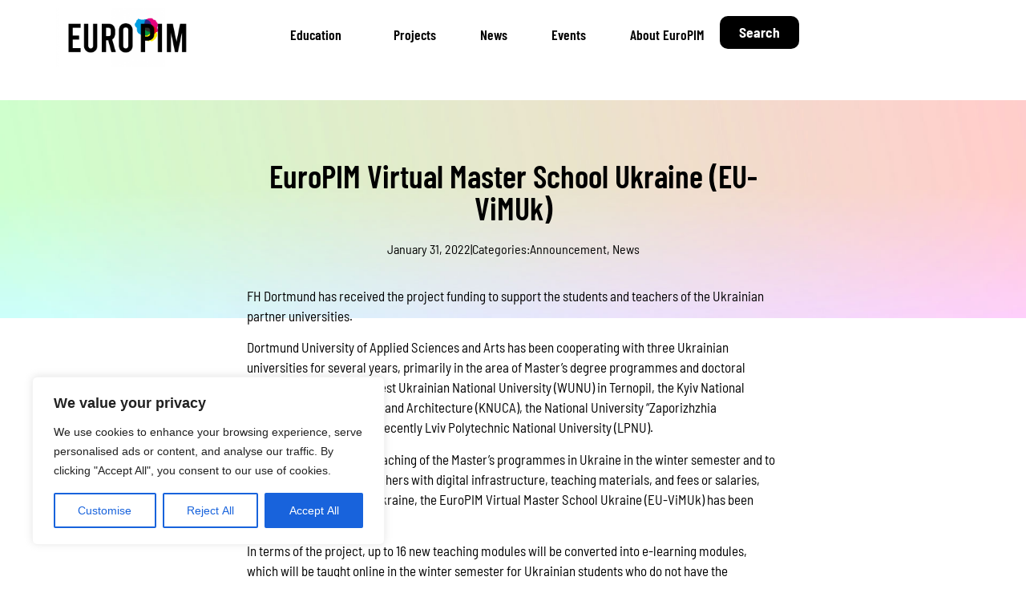

--- FILE ---
content_type: text/html; charset=UTF-8
request_url: https://go-study-europe.de/europim-virtual-master-school-ukraine-eu-vimuk/
body_size: 27499
content:
<!--
             
   ⌘ DE ░░░░░░░░░░░░░░░░░░░░░░░░░░░░░░░░░░░░░░░░░░░░░░░░░░░░░░░░░░░░░░░░░░░░░░░░░░░░░ ⌘
             
      Erstellt durch Kalina Kommunikation GmbH - Ihre Digitalmanufaktur.         
      Branding, Print & digitale Markenexpeditionen.                         
             
      Bereit für deine eigene Markenexpedition?         
      Dann besuche uns auf www.kalina-kommunikation.de                         
             
   ⌘  EN ░░░░░░░░░░░░░░░░░░░░░░░░░░░░░░░░░░░░░░░░░░░░░░░░░░░░░░░░░░░░░░░░░░░░░░░░░░░░░ ⌘
             
      Powered by Kalina Kommunikation GmbH - Your Digital Manufactory.         
      Branding, Print & Digital Brand Expeditions.                         
             
      Ready for your own brand expedition?         
      Visit us at www.kalina-kommunikation.de                         
             
   ⌘  INFO ░░░░░░░░░░░░░░░░░░░░░░░░░░░░░░░░░░░░░░░░░░░░░░░░░░░░░░░░░░░░░░░░░░░░░░░░░░░ ⌘
             
      Date: 2026-01-23                                           
      Page generation time: 0.0021 seconds                              
             
   ⌘ ░░░░░░░░░░░░░░░░░░░░░░░░░░░░░░░░░░░░░░░░░░░░░░░░░░░░░░░░░░░░░░░░░░░░░░░░░░░░░░░░░ ⌘
             
-->
<!doctype html><html lang="en-US"><head><meta charset="UTF-8"><meta name="viewport" content="width=device-width, initial-scale=1"><link rel="profile" href="https://gmpg.org/xfn/11"><meta name='robots' content='index, follow, max-image-preview:large, max-snippet:-1, max-video-preview:-1' /><!-- This site is optimized with the Yoast SEO plugin v26.7 - https://yoast.com/wordpress/plugins/seo/ --><title>EuroPIM Virtual Master School Ukraine (EU-ViMUk) - Go Study Europe</title><link rel="canonical" href="https://go-study-europe.de/europim-virtual-master-school-ukraine-eu-vimuk/" /><meta property="og:locale" content="en_US" /><meta property="og:type" content="article" /><meta property="og:title" content="EuroPIM Virtual Master School Ukraine (EU-ViMUk) - Go Study Europe" /><meta property="og:description" content="FH Dortmund has received the project funding to support the students and teachers of the Ukrainian partner universities.&nbsp; Dortmund University of Applied Sciences and Arts has been cooperating with three Ukrainian universities for several years, primarily in the area of Master&#8217;s degree programmes and doctoral student exchanges: the West Ukrainian National University (WUNU) in Ternopil, [&hellip;]" /><meta property="og:url" content="https://go-study-europe.de/europim-virtual-master-school-ukraine-eu-vimuk/" /><meta property="og:site_name" content="Go Study Europe" /><meta property="article:published_time" content="2022-01-31T11:14:00+00:00" /><meta name="author" content="mahadi hasan" /><meta name="twitter:card" content="summary_large_image" /><meta name="twitter:label1" content="Written by" /><meta name="twitter:data1" content="mahadi hasan" /><meta name="twitter:label2" content="Est. reading time" /><meta name="twitter:data2" content="1 minute" /><script type="application/ld+json" class="yoast-schema-graph">{"@context":"https://schema.org","@graph":[{"@type":"Article","@id":"https://go-study-europe.de/europim-virtual-master-school-ukraine-eu-vimuk/#article","isPartOf":{"@id":"https://go-study-europe.de/europim-virtual-master-school-ukraine-eu-vimuk/"},"author":{"name":"mahadi hasan","@id":"https://go-study-europe.de/#/schema/person/c72d9233c02b34aeffbc1241beaedc69"},"headline":"EuroPIM Virtual Master School Ukraine (EU-ViMUk)","datePublished":"2022-01-31T11:14:00+00:00","mainEntityOfPage":{"@id":"https://go-study-europe.de/europim-virtual-master-school-ukraine-eu-vimuk/"},"wordCount":284,"publisher":{"@id":"https://go-study-europe.de/#organization"},"articleSection":["Announcement","News"],"inLanguage":"en-US"},{"@type":"WebPage","@id":"https://go-study-europe.de/europim-virtual-master-school-ukraine-eu-vimuk/","url":"https://go-study-europe.de/europim-virtual-master-school-ukraine-eu-vimuk/","name":"EuroPIM Virtual Master School Ukraine (EU-ViMUk) - Go Study Europe","isPartOf":{"@id":"https://go-study-europe.de/#website"},"datePublished":"2022-01-31T11:14:00+00:00","breadcrumb":{"@id":"https://go-study-europe.de/europim-virtual-master-school-ukraine-eu-vimuk/#breadcrumb"},"inLanguage":"en-US","potentialAction":[{"@type":"ReadAction","target":["https://go-study-europe.de/europim-virtual-master-school-ukraine-eu-vimuk/"]}]},{"@type":"BreadcrumbList","@id":"https://go-study-europe.de/europim-virtual-master-school-ukraine-eu-vimuk/#breadcrumb","itemListElement":[{"@type":"ListItem","position":1,"name":"Startseite","item":"https://go-study-europe.de/"},{"@type":"ListItem","position":2,"name":"EuroPIM Virtual Master School Ukraine (EU-ViMUk)"}]},{"@type":"WebSite","@id":"https://go-study-europe.de/#website","url":"https://go-study-europe.de/","name":"Go Study Europe","description":"","publisher":{"@id":"https://go-study-europe.de/#organization"},"potentialAction":[{"@type":"SearchAction","target":{"@type":"EntryPoint","urlTemplate":"https://go-study-europe.de/?s={search_term_string}"},"query-input":{"@type":"PropertyValueSpecification","valueRequired":true,"valueName":"search_term_string"}}],"inLanguage":"en-US"},{"@type":"Organization","@id":"https://go-study-europe.de/#organization","name":"Go Study Europe","alternateName":"Go Study Europe","url":"https://go-study-europe.de/","logo":{"@type":"ImageObject","inLanguage":"en-US","@id":"https://go-study-europe.de/#/schema/logo/image/","url":"https://go-study-europe.de/wp-content/uploads/2024/10/EUROPIMlogo-1024x414-1.png","contentUrl":"https://go-study-europe.de/wp-content/uploads/2024/10/EUROPIMlogo-1024x414-1.png","width":1024,"height":414,"caption":"Go Study Europe"},"image":{"@id":"https://go-study-europe.de/#/schema/logo/image/"}},{"@type":"Person","@id":"https://go-study-europe.de/#/schema/person/c72d9233c02b34aeffbc1241beaedc69","name":"mahadi hasan","image":{"@type":"ImageObject","inLanguage":"en-US","@id":"https://go-study-europe.de/#/schema/person/image/","url":"https://secure.gravatar.com/avatar/1c66015fe40b15daaebb0affc51ef5198d6cadba5bfe81a843d591b959ee1bb6?s=96&d=mm&r=g","contentUrl":"https://secure.gravatar.com/avatar/1c66015fe40b15daaebb0affc51ef5198d6cadba5bfe81a843d591b959ee1bb6?s=96&d=mm&r=g","caption":"mahadi hasan"}}]}</script><!-- / Yoast SEO plugin. --><link rel="alternate" type="application/rss+xml" title="Go Study Europe &raquo; Feed" href="https://go-study-europe.de/feed/" /><style id='wp-img-auto-sizes-contain-inline-css'>img:is([sizes=auto i],[sizes^="auto," i]){contain-intrinsic-size:3000px 1500px}
/*# sourceURL=wp-img-auto-sizes-contain-inline-css */</style><link rel='stylesheet' id='wp-block-library-css' href='https://go-study-europe.de/wp-includes/css/dist/block-library/style.min.css?ver=6.9' media='all' /><style id='global-styles-inline-css'>:root{--wp--preset--aspect-ratio--square: 1;--wp--preset--aspect-ratio--4-3: 4/3;--wp--preset--aspect-ratio--3-4: 3/4;--wp--preset--aspect-ratio--3-2: 3/2;--wp--preset--aspect-ratio--2-3: 2/3;--wp--preset--aspect-ratio--16-9: 16/9;--wp--preset--aspect-ratio--9-16: 9/16;--wp--preset--color--black: #000000;--wp--preset--color--cyan-bluish-gray: #abb8c3;--wp--preset--color--white: #ffffff;--wp--preset--color--pale-pink: #f78da7;--wp--preset--color--vivid-red: #cf2e2e;--wp--preset--color--luminous-vivid-orange: #ff6900;--wp--preset--color--luminous-vivid-amber: #fcb900;--wp--preset--color--light-green-cyan: #7bdcb5;--wp--preset--color--vivid-green-cyan: #00d084;--wp--preset--color--pale-cyan-blue: #8ed1fc;--wp--preset--color--vivid-cyan-blue: #0693e3;--wp--preset--color--vivid-purple: #9b51e0;--wp--preset--gradient--vivid-cyan-blue-to-vivid-purple: linear-gradient(135deg,rgb(6,147,227) 0%,rgb(155,81,224) 100%);--wp--preset--gradient--light-green-cyan-to-vivid-green-cyan: linear-gradient(135deg,rgb(122,220,180) 0%,rgb(0,208,130) 100%);--wp--preset--gradient--luminous-vivid-amber-to-luminous-vivid-orange: linear-gradient(135deg,rgb(252,185,0) 0%,rgb(255,105,0) 100%);--wp--preset--gradient--luminous-vivid-orange-to-vivid-red: linear-gradient(135deg,rgb(255,105,0) 0%,rgb(207,46,46) 100%);--wp--preset--gradient--very-light-gray-to-cyan-bluish-gray: linear-gradient(135deg,rgb(238,238,238) 0%,rgb(169,184,195) 100%);--wp--preset--gradient--cool-to-warm-spectrum: linear-gradient(135deg,rgb(74,234,220) 0%,rgb(151,120,209) 20%,rgb(207,42,186) 40%,rgb(238,44,130) 60%,rgb(251,105,98) 80%,rgb(254,248,76) 100%);--wp--preset--gradient--blush-light-purple: linear-gradient(135deg,rgb(255,206,236) 0%,rgb(152,150,240) 100%);--wp--preset--gradient--blush-bordeaux: linear-gradient(135deg,rgb(254,205,165) 0%,rgb(254,45,45) 50%,rgb(107,0,62) 100%);--wp--preset--gradient--luminous-dusk: linear-gradient(135deg,rgb(255,203,112) 0%,rgb(199,81,192) 50%,rgb(65,88,208) 100%);--wp--preset--gradient--pale-ocean: linear-gradient(135deg,rgb(255,245,203) 0%,rgb(182,227,212) 50%,rgb(51,167,181) 100%);--wp--preset--gradient--electric-grass: linear-gradient(135deg,rgb(202,248,128) 0%,rgb(113,206,126) 100%);--wp--preset--gradient--midnight: linear-gradient(135deg,rgb(2,3,129) 0%,rgb(40,116,252) 100%);--wp--preset--font-size--small: 13px;--wp--preset--font-size--medium: 20px;--wp--preset--font-size--large: 36px;--wp--preset--font-size--x-large: 42px;--wp--preset--spacing--20: 0.44rem;--wp--preset--spacing--30: 0.67rem;--wp--preset--spacing--40: 1rem;--wp--preset--spacing--50: 1.5rem;--wp--preset--spacing--60: 2.25rem;--wp--preset--spacing--70: 3.38rem;--wp--preset--spacing--80: 5.06rem;--wp--preset--shadow--natural: 6px 6px 9px rgba(0, 0, 0, 0.2);--wp--preset--shadow--deep: 12px 12px 50px rgba(0, 0, 0, 0.4);--wp--preset--shadow--sharp: 6px 6px 0px rgba(0, 0, 0, 0.2);--wp--preset--shadow--outlined: 6px 6px 0px -3px rgb(255, 255, 255), 6px 6px rgb(0, 0, 0);--wp--preset--shadow--crisp: 6px 6px 0px rgb(0, 0, 0);}:root { --wp--style--global--content-size: 800px;--wp--style--global--wide-size: 1200px; }:where(body) { margin: 0; }.wp-site-blocks > .alignleft { float: left; margin-right: 2em; }.wp-site-blocks > .alignright { float: right; margin-left: 2em; }.wp-site-blocks > .aligncenter { justify-content: center; margin-left: auto; margin-right: auto; }:where(.wp-site-blocks) > * { margin-block-start: 24px; margin-block-end: 0; }:where(.wp-site-blocks) > :first-child { margin-block-start: 0; }:where(.wp-site-blocks) > :last-child { margin-block-end: 0; }:root { --wp--style--block-gap: 24px; }:root :where(.is-layout-flow) > :first-child{margin-block-start: 0;}:root :where(.is-layout-flow) > :last-child{margin-block-end: 0;}:root :where(.is-layout-flow) > *{margin-block-start: 24px;margin-block-end: 0;}:root :where(.is-layout-constrained) > :first-child{margin-block-start: 0;}:root :where(.is-layout-constrained) > :last-child{margin-block-end: 0;}:root :where(.is-layout-constrained) > *{margin-block-start: 24px;margin-block-end: 0;}:root :where(.is-layout-flex){gap: 24px;}:root :where(.is-layout-grid){gap: 24px;}.is-layout-flow > .alignleft{float: left;margin-inline-start: 0;margin-inline-end: 2em;}.is-layout-flow > .alignright{float: right;margin-inline-start: 2em;margin-inline-end: 0;}.is-layout-flow > .aligncenter{margin-left: auto !important;margin-right: auto !important;}.is-layout-constrained > .alignleft{float: left;margin-inline-start: 0;margin-inline-end: 2em;}.is-layout-constrained > .alignright{float: right;margin-inline-start: 2em;margin-inline-end: 0;}.is-layout-constrained > .aligncenter{margin-left: auto !important;margin-right: auto !important;}.is-layout-constrained > :where(:not(.alignleft):not(.alignright):not(.alignfull)){max-width: var(--wp--style--global--content-size);margin-left: auto !important;margin-right: auto !important;}.is-layout-constrained > .alignwide{max-width: var(--wp--style--global--wide-size);}body .is-layout-flex{display: flex;}.is-layout-flex{flex-wrap: wrap;align-items: center;}.is-layout-flex > :is(*, div){margin: 0;}body .is-layout-grid{display: grid;}.is-layout-grid > :is(*, div){margin: 0;}body{padding-top: 0px;padding-right: 0px;padding-bottom: 0px;padding-left: 0px;}a:where(:not(.wp-element-button)){text-decoration: underline;}:root :where(.wp-element-button, .wp-block-button__link){background-color: #32373c;border-width: 0;color: #fff;font-family: inherit;font-size: inherit;font-style: inherit;font-weight: inherit;letter-spacing: inherit;line-height: inherit;padding-top: calc(0.667em + 2px);padding-right: calc(1.333em + 2px);padding-bottom: calc(0.667em + 2px);padding-left: calc(1.333em + 2px);text-decoration: none;text-transform: inherit;}.has-black-color{color: var(--wp--preset--color--black) !important;}.has-cyan-bluish-gray-color{color: var(--wp--preset--color--cyan-bluish-gray) !important;}.has-white-color{color: var(--wp--preset--color--white) !important;}.has-pale-pink-color{color: var(--wp--preset--color--pale-pink) !important;}.has-vivid-red-color{color: var(--wp--preset--color--vivid-red) !important;}.has-luminous-vivid-orange-color{color: var(--wp--preset--color--luminous-vivid-orange) !important;}.has-luminous-vivid-amber-color{color: var(--wp--preset--color--luminous-vivid-amber) !important;}.has-light-green-cyan-color{color: var(--wp--preset--color--light-green-cyan) !important;}.has-vivid-green-cyan-color{color: var(--wp--preset--color--vivid-green-cyan) !important;}.has-pale-cyan-blue-color{color: var(--wp--preset--color--pale-cyan-blue) !important;}.has-vivid-cyan-blue-color{color: var(--wp--preset--color--vivid-cyan-blue) !important;}.has-vivid-purple-color{color: var(--wp--preset--color--vivid-purple) !important;}.has-black-background-color{background-color: var(--wp--preset--color--black) !important;}.has-cyan-bluish-gray-background-color{background-color: var(--wp--preset--color--cyan-bluish-gray) !important;}.has-white-background-color{background-color: var(--wp--preset--color--white) !important;}.has-pale-pink-background-color{background-color: var(--wp--preset--color--pale-pink) !important;}.has-vivid-red-background-color{background-color: var(--wp--preset--color--vivid-red) !important;}.has-luminous-vivid-orange-background-color{background-color: var(--wp--preset--color--luminous-vivid-orange) !important;}.has-luminous-vivid-amber-background-color{background-color: var(--wp--preset--color--luminous-vivid-amber) !important;}.has-light-green-cyan-background-color{background-color: var(--wp--preset--color--light-green-cyan) !important;}.has-vivid-green-cyan-background-color{background-color: var(--wp--preset--color--vivid-green-cyan) !important;}.has-pale-cyan-blue-background-color{background-color: var(--wp--preset--color--pale-cyan-blue) !important;}.has-vivid-cyan-blue-background-color{background-color: var(--wp--preset--color--vivid-cyan-blue) !important;}.has-vivid-purple-background-color{background-color: var(--wp--preset--color--vivid-purple) !important;}.has-black-border-color{border-color: var(--wp--preset--color--black) !important;}.has-cyan-bluish-gray-border-color{border-color: var(--wp--preset--color--cyan-bluish-gray) !important;}.has-white-border-color{border-color: var(--wp--preset--color--white) !important;}.has-pale-pink-border-color{border-color: var(--wp--preset--color--pale-pink) !important;}.has-vivid-red-border-color{border-color: var(--wp--preset--color--vivid-red) !important;}.has-luminous-vivid-orange-border-color{border-color: var(--wp--preset--color--luminous-vivid-orange) !important;}.has-luminous-vivid-amber-border-color{border-color: var(--wp--preset--color--luminous-vivid-amber) !important;}.has-light-green-cyan-border-color{border-color: var(--wp--preset--color--light-green-cyan) !important;}.has-vivid-green-cyan-border-color{border-color: var(--wp--preset--color--vivid-green-cyan) !important;}.has-pale-cyan-blue-border-color{border-color: var(--wp--preset--color--pale-cyan-blue) !important;}.has-vivid-cyan-blue-border-color{border-color: var(--wp--preset--color--vivid-cyan-blue) !important;}.has-vivid-purple-border-color{border-color: var(--wp--preset--color--vivid-purple) !important;}.has-vivid-cyan-blue-to-vivid-purple-gradient-background{background: var(--wp--preset--gradient--vivid-cyan-blue-to-vivid-purple) !important;}.has-light-green-cyan-to-vivid-green-cyan-gradient-background{background: var(--wp--preset--gradient--light-green-cyan-to-vivid-green-cyan) !important;}.has-luminous-vivid-amber-to-luminous-vivid-orange-gradient-background{background: var(--wp--preset--gradient--luminous-vivid-amber-to-luminous-vivid-orange) !important;}.has-luminous-vivid-orange-to-vivid-red-gradient-background{background: var(--wp--preset--gradient--luminous-vivid-orange-to-vivid-red) !important;}.has-very-light-gray-to-cyan-bluish-gray-gradient-background{background: var(--wp--preset--gradient--very-light-gray-to-cyan-bluish-gray) !important;}.has-cool-to-warm-spectrum-gradient-background{background: var(--wp--preset--gradient--cool-to-warm-spectrum) !important;}.has-blush-light-purple-gradient-background{background: var(--wp--preset--gradient--blush-light-purple) !important;}.has-blush-bordeaux-gradient-background{background: var(--wp--preset--gradient--blush-bordeaux) !important;}.has-luminous-dusk-gradient-background{background: var(--wp--preset--gradient--luminous-dusk) !important;}.has-pale-ocean-gradient-background{background: var(--wp--preset--gradient--pale-ocean) !important;}.has-electric-grass-gradient-background{background: var(--wp--preset--gradient--electric-grass) !important;}.has-midnight-gradient-background{background: var(--wp--preset--gradient--midnight) !important;}.has-small-font-size{font-size: var(--wp--preset--font-size--small) !important;}.has-medium-font-size{font-size: var(--wp--preset--font-size--medium) !important;}.has-large-font-size{font-size: var(--wp--preset--font-size--large) !important;}.has-x-large-font-size{font-size: var(--wp--preset--font-size--x-large) !important;}
:root :where(.wp-block-pullquote){font-size: 1.5em;line-height: 1.6;}
/*# sourceURL=global-styles-inline-css */</style><link rel='stylesheet' id='parent-style-css' href='https://go-study-europe.de/wp-content/themes/hello-elementor/style.css?ver=6.9' media='all' /><link rel='stylesheet' id='child-style-css' href='https://go-study-europe.de/wp-content/themes/europim/style.css?ver=6.9' media='all' /><link rel='stylesheet' id='hello-elementor-css' href='https://go-study-europe.de/wp-content/themes/hello-elementor/assets/css/reset.css?ver=3.4.5' media='all' /><link rel='stylesheet' id='hello-elementor-theme-style-css' href='https://go-study-europe.de/wp-content/themes/hello-elementor/assets/css/theme.css?ver=3.4.5' media='all' /><link rel='stylesheet' id='hello-elementor-header-footer-css' href='https://go-study-europe.de/wp-content/themes/hello-elementor/assets/css/header-footer.css?ver=3.4.5' media='all' /><link rel='stylesheet' id='elementor-frontend-css' href='https://go-study-europe.de/wp-content/plugins/elementor/assets/css/frontend.min.css?ver=3.34.1' media='all' /><style id='elementor-frontend-inline-css'>.elementor-kit-6{--e-global-color-primary:#000000;--e-global-color-secondary:#000000;--e-global-color-text:#000000;--e-global-color-accent:#000000;--e-global-color-6e208f5:#F9F9F9;--e-global-color-59e0ab6:#FFFFFF;--e-global-color-3f1eaa1:#00FFFF33;--e-global-color-167df15:#FF00FF33;--e-global-color-8a02064:#FFFF0033;--e-global-color-c812205:#01A0C6;--e-global-typography-primary-font-family:"Barlow Condensed";--e-global-typography-primary-font-weight:600;--e-global-typography-secondary-font-family:"Barlow Condensed";--e-global-typography-secondary-font-weight:400;--e-global-typography-text-font-family:"Barlow Semi Condensed";--e-global-typography-text-font-weight:400;--e-global-typography-accent-font-family:"Barlow Semi Condensed";--e-global-typography-accent-font-weight:500;}.elementor-kit-6 e-page-transition{background-color:#FFBC7D;}.elementor-kit-6 a{color:var( --e-global-color-primary );font-family:var( --e-global-typography-text-font-family ), Sans-serif;font-weight:var( --e-global-typography-text-font-weight );}.elementor-kit-6 a:hover{color:#01A0C6;}.elementor-kit-6 h1{font-weight:700;}.elementor-kit-6 h2{font-weight:700;}.elementor-kit-6 h3{font-weight:700;}.elementor-kit-6 h4{font-weight:700;}.elementor-kit-6 h5{font-weight:700;}.elementor-kit-6 h6{font-weight:700;}.elementor-kit-6 button,.elementor-kit-6 input[type="button"],.elementor-kit-6 input[type="submit"],.elementor-kit-6 .elementor-button{color:var( --e-global-color-59e0ab6 );}.elementor-section.elementor-section-boxed > .elementor-container{max-width:1140px;}.e-con{--container-max-width:1140px;}.elementor-widget:not(:last-child){margin-block-end:20px;}.elementor-element{--widgets-spacing:20px 20px;--widgets-spacing-row:20px;--widgets-spacing-column:20px;}{}h1.entry-title{display:var(--page-title-display);}.site-header .site-branding{flex-direction:column;align-items:stretch;}.site-header{padding-inline-end:0px;padding-inline-start:0px;}.site-footer .site-branding{flex-direction:column;align-items:stretch;}@media(max-width:1024px){.elementor-section.elementor-section-boxed > .elementor-container{max-width:1024px;}.e-con{--container-max-width:1024px;}}@media(max-width:767px){.elementor-section.elementor-section-boxed > .elementor-container{max-width:767px;}.e-con{--container-max-width:767px;}}
.elementor-17 .elementor-element.elementor-element-5dc6147{--display:flex;--flex-direction:row;--container-widget-width:initial;--container-widget-height:100%;--container-widget-flex-grow:1;--container-widget-align-self:stretch;--flex-wrap-mobile:wrap;--padding-top:010px;--padding-bottom:010px;--padding-left:0px;--padding-right:0px;}.elementor-17 .elementor-element.elementor-element-5dc6147:not(.elementor-motion-effects-element-type-background), .elementor-17 .elementor-element.elementor-element-5dc6147 > .elementor-motion-effects-container > .elementor-motion-effects-layer{background-color:var( --e-global-color-59e0ab6 );}.elementor-17 .elementor-element.elementor-element-1b10d7a{--display:flex;--justify-content:center;--align-items:flex-start;--container-widget-width:calc( ( 1 - var( --container-widget-flex-grow ) ) * 100% );--padding-top:0px;--padding-bottom:0px;--padding-left:0px;--padding-right:0px;}.elementor-widget-theme-site-logo .widget-image-caption{color:var( --e-global-color-text );font-family:var( --e-global-typography-text-font-family ), Sans-serif;font-weight:var( --e-global-typography-text-font-weight );}.elementor-17 .elementor-element.elementor-element-bbfd374{text-align:start;}.elementor-17 .elementor-element.elementor-element-bbfd374 img{max-width:180px;}.elementor-17 .elementor-element.elementor-element-794b0b7{--display:flex;--flex-direction:row;--container-widget-width:calc( ( 1 - var( --container-widget-flex-grow ) ) * 100% );--container-widget-height:100%;--container-widget-flex-grow:1;--container-widget-align-self:stretch;--flex-wrap-mobile:wrap;--justify-content:flex-end;--align-items:center;}.elementor-widget-nav-menu .elementor-nav-menu .elementor-item{font-family:var( --e-global-typography-primary-font-family ), Sans-serif;font-weight:var( --e-global-typography-primary-font-weight );}.elementor-widget-nav-menu .elementor-nav-menu--main .elementor-item{color:var( --e-global-color-text );fill:var( --e-global-color-text );}.elementor-widget-nav-menu .elementor-nav-menu--main .elementor-item:hover,	.elementor-widget-nav-menu .elementor-nav-menu--main .elementor-item.elementor-item-active,	.elementor-widget-nav-menu .elementor-nav-menu--main .elementor-item.highlighted,	.elementor-widget-nav-menu .elementor-nav-menu--main .elementor-item:focus{color:var( --e-global-color-accent );fill:var( --e-global-color-accent );}.elementor-widget-nav-menu .elementor-nav-menu--main:not(.e--pointer-framed) .elementor-item:before,	.elementor-widget-nav-menu .elementor-nav-menu--main:not(.e--pointer-framed) .elementor-item:after{background-color:var( --e-global-color-accent );}.elementor-widget-nav-menu .e--pointer-framed .elementor-item:before,	.elementor-widget-nav-menu .e--pointer-framed .elementor-item:after{border-color:var( --e-global-color-accent );}.elementor-widget-nav-menu{--e-nav-menu-divider-color:var( --e-global-color-text );}.elementor-widget-nav-menu .elementor-nav-menu--dropdown .elementor-item, .elementor-widget-nav-menu .elementor-nav-menu--dropdown .elementor-sub-item{font-family:var( --e-global-typography-accent-font-family ), Sans-serif;font-weight:var( --e-global-typography-accent-font-weight );}.elementor-17 .elementor-element.elementor-element-f2c1604 .elementor-menu-toggle{margin-left:auto;}.elementor-17 .elementor-element.elementor-element-f2c1604 .elementor-nav-menu .elementor-item{font-family:"Barlow Condensed", Sans-serif;font-size:1.1rem;font-weight:600;}.elementor-17 .elementor-element.elementor-element-f2c1604 .elementor-nav-menu--main .elementor-item:hover,	.elementor-17 .elementor-element.elementor-element-f2c1604 .elementor-nav-menu--main .elementor-item.elementor-item-active,	.elementor-17 .elementor-element.elementor-element-f2c1604 .elementor-nav-menu--main .elementor-item.highlighted,	.elementor-17 .elementor-element.elementor-element-f2c1604 .elementor-nav-menu--main .elementor-item:focus{color:var( --e-global-color-c812205 );fill:var( --e-global-color-c812205 );}.elementor-17 .elementor-element.elementor-element-f2c1604 .elementor-nav-menu--main .elementor-item.elementor-item-active{color:var( --e-global-color-c812205 );}.elementor-17 .elementor-element.elementor-element-f2c1604{--e-nav-menu-horizontal-menu-item-margin:calc( 15px / 2 );}.elementor-17 .elementor-element.elementor-element-f2c1604 .elementor-nav-menu--main:not(.elementor-nav-menu--layout-horizontal) .elementor-nav-menu > li:not(:last-child){margin-bottom:15px;}.elementor-17 .elementor-element.elementor-element-f2c1604 .elementor-nav-menu--dropdown a, .elementor-17 .elementor-element.elementor-element-f2c1604 .elementor-menu-toggle{color:var( --e-global-color-6e208f5 );fill:var( --e-global-color-6e208f5 );}.elementor-17 .elementor-element.elementor-element-f2c1604 .elementor-nav-menu--dropdown{background-color:var( --e-global-color-secondary );border-radius:10px 10px 10px 10px;}.elementor-17 .elementor-element.elementor-element-f2c1604 .elementor-nav-menu--dropdown .elementor-item, .elementor-17 .elementor-element.elementor-element-f2c1604 .elementor-nav-menu--dropdown .elementor-sub-item{font-family:"Barlow Semi Condensed", Sans-serif;font-weight:500;}.elementor-17 .elementor-element.elementor-element-f2c1604 .elementor-nav-menu--dropdown li:first-child a{border-top-left-radius:10px;border-top-right-radius:10px;}.elementor-17 .elementor-element.elementor-element-f2c1604 .elementor-nav-menu--dropdown li:last-child a{border-bottom-right-radius:10px;border-bottom-left-radius:10px;}.elementor-widget-button .elementor-button{background-color:var( --e-global-color-accent );font-family:var( --e-global-typography-accent-font-family ), Sans-serif;font-weight:var( --e-global-typography-accent-font-weight );}.elementor-17 .elementor-element.elementor-element-f6140ff .elementor-button:hover, .elementor-17 .elementor-element.elementor-element-f6140ff .elementor-button:focus{background-color:var( --e-global-color-c812205 );color:var( --e-global-color-59e0ab6 );}.elementor-17 .elementor-element.elementor-element-f6140ff .elementor-button{font-family:"Barlow Semi Condensed", Sans-serif;font-size:1.1rem;font-weight:700;fill:var( --e-global-color-59e0ab6 );color:var( --e-global-color-59e0ab6 );border-radius:10px 10px 10px 10px;}.elementor-17 .elementor-element.elementor-element-f6140ff .elementor-button:hover svg, .elementor-17 .elementor-element.elementor-element-f6140ff .elementor-button:focus svg{fill:var( --e-global-color-59e0ab6 );}.elementor-theme-builder-content-area{height:400px;}.elementor-location-header:before, .elementor-location-footer:before{content:"";display:table;clear:both;}@media(max-width:1024px){.elementor-17 .elementor-element.elementor-element-1b10d7a{--margin-top:0px;--margin-bottom:0px;--margin-left:0px;--margin-right:0px;--padding-top:0px;--padding-bottom:0px;--padding-left:0px;--padding-right:0px;}.elementor-17 .elementor-element.elementor-element-794b0b7{--justify-content:flex-end;}}@media(min-width:768px){.elementor-17 .elementor-element.elementor-element-1b10d7a{--width:30%;}}@media(max-width:767px){.elementor-17 .elementor-element.elementor-element-1b10d7a{--width:40%;--justify-content:flex-start;}.elementor-17 .elementor-element.elementor-element-794b0b7{--width:52%;--flex-direction:row-reverse;--container-widget-width:initial;--container-widget-height:100%;--container-widget-flex-grow:1;--container-widget-align-self:stretch;--flex-wrap-mobile:wrap-reverse;--justify-content:flex-start;}.elementor-17 .elementor-element.elementor-element-f6140ff > .elementor-widget-container{margin:-5px -5px -5px -5px;}}
.elementor-217 .elementor-element.elementor-element-466da23{--display:flex;--flex-direction:column;--container-widget-width:100%;--container-widget-height:initial;--container-widget-flex-grow:0;--container-widget-align-self:initial;--flex-wrap-mobile:wrap;--gap:0px 0px;--row-gap:0px;--column-gap:0px;}.elementor-217 .elementor-element.elementor-element-466da23:not(.elementor-motion-effects-element-type-background), .elementor-217 .elementor-element.elementor-element-466da23 > .elementor-motion-effects-container > .elementor-motion-effects-layer{background-color:var( --e-global-color-6e208f5 );}.elementor-217 .elementor-element.elementor-element-f6876c1{--display:flex;--gap:0px 0px;--row-gap:0px;--column-gap:0px;}.elementor-widget-image .widget-image-caption{color:var( --e-global-color-text );font-family:var( --e-global-typography-text-font-family ), Sans-serif;font-weight:var( --e-global-typography-text-font-weight );}.elementor-217 .elementor-element.elementor-element-9306d79{text-align:start;}.elementor-217 .elementor-element.elementor-element-9306d79 img{width:10%;}.elementor-217 .elementor-element.elementor-element-f581020{--display:flex;--flex-direction:row;--container-widget-width:initial;--container-widget-height:100%;--container-widget-flex-grow:1;--container-widget-align-self:stretch;--flex-wrap-mobile:wrap;--gap:0px 0px;--row-gap:0px;--column-gap:0px;--margin-top:-20px;--margin-bottom:0px;--margin-left:0px;--margin-right:0px;}.elementor-217 .elementor-element.elementor-element-d01d541{--display:flex;--gap:0px 0px;--row-gap:0px;--column-gap:0px;}.elementor-widget-text-editor{font-family:var( --e-global-typography-text-font-family ), Sans-serif;font-weight:var( --e-global-typography-text-font-weight );color:var( --e-global-color-text );}.elementor-widget-text-editor.elementor-drop-cap-view-stacked .elementor-drop-cap{background-color:var( --e-global-color-primary );}.elementor-widget-text-editor.elementor-drop-cap-view-framed .elementor-drop-cap, .elementor-widget-text-editor.elementor-drop-cap-view-default .elementor-drop-cap{color:var( --e-global-color-primary );border-color:var( --e-global-color-primary );}.elementor-217 .elementor-element.elementor-element-e24b34c{font-family:"Barlow Semi Condensed", Sans-serif;font-size:20px;font-weight:600;}.elementor-217 .elementor-element.elementor-element-3f15754 > .elementor-widget-container{margin:-8px 0px 0px 0px;}.elementor-217 .elementor-element.elementor-element-190ae2b{--display:flex;--gap:0px 0px;--row-gap:0px;--column-gap:0px;}.elementor-217 .elementor-element.elementor-element-fc65d25{text-align:end;font-family:"Barlow Semi Condensed", Sans-serif;font-size:20px;font-weight:600;}.elementor-widget-icon-list .elementor-icon-list-item:not(:last-child):after{border-color:var( --e-global-color-text );}.elementor-widget-icon-list .elementor-icon-list-icon i{color:var( --e-global-color-primary );}.elementor-widget-icon-list .elementor-icon-list-icon svg{fill:var( --e-global-color-primary );}.elementor-widget-icon-list .elementor-icon-list-item > .elementor-icon-list-text, .elementor-widget-icon-list .elementor-icon-list-item > a{font-family:var( --e-global-typography-text-font-family ), Sans-serif;font-weight:var( --e-global-typography-text-font-weight );}.elementor-widget-icon-list .elementor-icon-list-text{color:var( --e-global-color-secondary );}.elementor-217 .elementor-element.elementor-element-14e97bc > .elementor-widget-container{margin:-8px 0px 0px 0px;}.elementor-217 .elementor-element.elementor-element-14e97bc .elementor-icon-list-icon i{transition:color 0.3s;}.elementor-217 .elementor-element.elementor-element-14e97bc .elementor-icon-list-icon svg{transition:fill 0.3s;}.elementor-217 .elementor-element.elementor-element-14e97bc{--e-icon-list-icon-size:14px;--icon-vertical-offset:0px;}.elementor-217 .elementor-element.elementor-element-14e97bc .elementor-icon-list-item:hover .elementor-icon-list-text{color:var( --e-global-color-c812205 );}.elementor-217 .elementor-element.elementor-element-14e97bc .elementor-icon-list-text{transition:color 0.3s;}.elementor-217 .elementor-element.elementor-element-78d4775{--display:flex;--flex-direction:row;--container-widget-width:initial;--container-widget-height:100%;--container-widget-flex-grow:1;--container-widget-align-self:stretch;--flex-wrap-mobile:wrap;--justify-content:flex-end;--gap:13px 13px;--row-gap:13px;--column-gap:13px;--margin-top:14px;--margin-bottom:0px;--margin-left:0px;--margin-right:0px;--padding-top:0px;--padding-bottom:0px;--padding-left:0px;--padding-right:0px;}.elementor-widget-icon.elementor-view-stacked .elementor-icon{background-color:var( --e-global-color-primary );}.elementor-widget-icon.elementor-view-framed .elementor-icon, .elementor-widget-icon.elementor-view-default .elementor-icon{color:var( --e-global-color-primary );border-color:var( --e-global-color-primary );}.elementor-widget-icon.elementor-view-framed .elementor-icon, .elementor-widget-icon.elementor-view-default .elementor-icon svg{fill:var( --e-global-color-primary );}.elementor-217 .elementor-element.elementor-element-b4dcaae .elementor-icon-wrapper{text-align:end;}.elementor-217 .elementor-element.elementor-element-b4dcaae .elementor-icon{font-size:17px;padding:8px;}.elementor-217 .elementor-element.elementor-element-b4dcaae .elementor-icon svg{height:17px;}.elementor-217 .elementor-element.elementor-element-888b9a9 .elementor-icon-wrapper{text-align:end;}.elementor-217 .elementor-element.elementor-element-888b9a9 .elementor-icon{font-size:17px;padding:8px;}.elementor-217 .elementor-element.elementor-element-888b9a9 .elementor-icon svg{height:17px;}.elementor-217 .elementor-element.elementor-element-46352ff .elementor-icon-wrapper{text-align:end;}.elementor-217 .elementor-element.elementor-element-46352ff .elementor-icon{font-size:17px;padding:8px;}.elementor-217 .elementor-element.elementor-element-46352ff .elementor-icon svg{height:17px;}.elementor-theme-builder-content-area{height:400px;}.elementor-location-header:before, .elementor-location-footer:before{content:"";display:table;clear:both;}@media(max-width:767px){.elementor-217 .elementor-element.elementor-element-9306d79 img{width:35%;}.elementor-217 .elementor-element.elementor-element-190ae2b{--align-items:flex-start;--container-widget-width:calc( ( 1 - var( --container-widget-flex-grow ) ) * 100% );}.elementor-217 .elementor-element.elementor-element-78d4775{--justify-content:flex-start;--align-items:flex-start;--container-widget-width:calc( ( 1 - var( --container-widget-flex-grow ) ) * 100% );}.elementor-217 .elementor-element.elementor-element-888b9a9 .elementor-icon-wrapper{text-align:start;}.elementor-217 .elementor-element.elementor-element-46352ff .elementor-icon-wrapper{text-align:start;}}
.elementor-674 .elementor-element.elementor-element-fe26cfc{--display:flex;--flex-direction:row;--container-widget-width:initial;--container-widget-height:100%;--container-widget-flex-grow:1;--container-widget-align-self:stretch;--flex-wrap-mobile:wrap;--justify-content:center;--overlay-opacity:0.75;--margin-top:2rem;--margin-bottom:0rem;--margin-left:0rem;--margin-right:0rem;--padding-top:4rem;--padding-bottom:4rem;--padding-left:0rem;--padding-right:0rem;}.elementor-674 .elementor-element.elementor-element-fe26cfc:not(.elementor-motion-effects-element-type-background), .elementor-674 .elementor-element.elementor-element-fe26cfc > .elementor-motion-effects-container > .elementor-motion-effects-layer{background-image:url("https://go-study-europe.de/wp-content/uploads/2024/10/accent-bg.jpg");background-position:center center;background-repeat:no-repeat;background-size:cover;}.elementor-674 .elementor-element.elementor-element-fe26cfc::before, .elementor-674 .elementor-element.elementor-element-fe26cfc > .elementor-background-video-container::before, .elementor-674 .elementor-element.elementor-element-fe26cfc > .e-con-inner > .elementor-background-video-container::before, .elementor-674 .elementor-element.elementor-element-fe26cfc > .elementor-background-slideshow::before, .elementor-674 .elementor-element.elementor-element-fe26cfc > .e-con-inner > .elementor-background-slideshow::before, .elementor-674 .elementor-element.elementor-element-fe26cfc > .elementor-motion-effects-container > .elementor-motion-effects-layer::before{background-color:var( --e-global-color-59e0ab6 );--background-overlay:'';}.elementor-674 .elementor-element.elementor-element-e649b7c{--display:flex;--justify-content:center;--gap:10px 10px;--row-gap:10px;--column-gap:10px;}.elementor-widget-theme-post-title .elementor-heading-title{font-family:var( --e-global-typography-primary-font-family ), Sans-serif;font-weight:var( --e-global-typography-primary-font-weight );color:var( --e-global-color-primary );}.elementor-674 .elementor-element.elementor-element-559a2a5{text-align:center;}.elementor-674 .elementor-element.elementor-element-559a2a5 .elementor-heading-title{font-family:"Barlow Condensed", Sans-serif;font-weight:600;}.elementor-widget-theme-post-excerpt .elementor-widget-container{font-family:var( --e-global-typography-text-font-family ), Sans-serif;font-weight:var( --e-global-typography-text-font-weight );color:var( --e-global-color-text );}.elementor-674 .elementor-element.elementor-element-43cd46f .elementor-widget-container{text-align:center;}.elementor-674 .elementor-element.elementor-element-36dd0b7{--spacer-size:20px;}.elementor-widget-post-info .elementor-icon-list-item:not(:last-child):after{border-color:var( --e-global-color-text );}.elementor-widget-post-info .elementor-icon-list-icon i{color:var( --e-global-color-primary );}.elementor-widget-post-info .elementor-icon-list-icon svg{fill:var( --e-global-color-primary );}.elementor-widget-post-info .elementor-icon-list-text, .elementor-widget-post-info .elementor-icon-list-text a{color:var( --e-global-color-secondary );}.elementor-widget-post-info .elementor-icon-list-item{font-family:var( --e-global-typography-text-font-family ), Sans-serif;font-weight:var( --e-global-typography-text-font-weight );}.elementor-674 .elementor-element.elementor-element-210defd .elementor-icon-list-icon{width:14px;}.elementor-674 .elementor-element.elementor-element-210defd .elementor-icon-list-icon i{font-size:14px;}.elementor-674 .elementor-element.elementor-element-210defd .elementor-icon-list-icon svg{--e-icon-list-icon-size:14px;}.elementor-674 .elementor-element.elementor-element-cace1c4{--display:flex;--flex-direction:row;--container-widget-width:initial;--container-widget-height:100%;--container-widget-flex-grow:1;--container-widget-align-self:stretch;--flex-wrap-mobile:wrap;--justify-content:center;--overlay-opacity:0.75;--margin-top:0rem;--margin-bottom:0rem;--margin-left:0rem;--margin-right:0rem;--padding-top:0rem;--padding-bottom:0rem;--padding-left:0rem;--padding-right:0rem;}.elementor-674 .elementor-element.elementor-element-cace1c4.e-con{--e-con-transform-translateY:-50px;}.elementor-674 .elementor-element.elementor-element-cace1c4::before, .elementor-674 .elementor-element.elementor-element-cace1c4 > .elementor-background-video-container::before, .elementor-674 .elementor-element.elementor-element-cace1c4 > .e-con-inner > .elementor-background-video-container::before, .elementor-674 .elementor-element.elementor-element-cace1c4 > .elementor-background-slideshow::before, .elementor-674 .elementor-element.elementor-element-cace1c4 > .e-con-inner > .elementor-background-slideshow::before, .elementor-674 .elementor-element.elementor-element-cace1c4 > .elementor-motion-effects-container > .elementor-motion-effects-layer::before{--background-overlay:'';}.elementor-674 .elementor-element.elementor-element-3c602b2{--display:flex;--justify-content:center;--gap:10px 10px;--row-gap:10px;--column-gap:10px;}.elementor-widget-theme-post-featured-image .widget-image-caption{color:var( --e-global-color-text );font-family:var( --e-global-typography-text-font-family ), Sans-serif;font-weight:var( --e-global-typography-text-font-weight );}.elementor-674 .elementor-element.elementor-element-03e889a img{width:100%;border-radius:15px 15px 15px 15px;}.elementor-widget-theme-post-content{color:var( --e-global-color-text );font-family:var( --e-global-typography-text-font-family ), Sans-serif;font-weight:var( --e-global-typography-text-font-weight );}.elementor-674 .elementor-element.elementor-element-f586c05{font-family:"Barlow Semi Condensed", Sans-serif;font-size:17px;font-weight:400;}.elementor-674 .elementor-element.elementor-element-db33384 .elementor-icon-list-icon{width:14px;}.elementor-674 .elementor-element.elementor-element-db33384 .elementor-icon-list-icon i{font-size:14px;}.elementor-674 .elementor-element.elementor-element-db33384 .elementor-icon-list-icon svg{--e-icon-list-icon-size:14px;}.elementor-674 .elementor-element.elementor-element-7b17060{--display:flex;--flex-direction:column;--container-widget-width:100%;--container-widget-height:initial;--container-widget-flex-grow:0;--container-widget-align-self:initial;--flex-wrap-mobile:wrap;}.elementor-674 .elementor-element.elementor-element-7b17060:not(.elementor-motion-effects-element-type-background), .elementor-674 .elementor-element.elementor-element-7b17060 > .elementor-motion-effects-container > .elementor-motion-effects-layer{background-color:var( --e-global-color-6e208f5 );}.elementor-674 .elementor-element.elementor-element-660c9ca{--display:flex;--flex-direction:column;--container-widget-width:100%;--container-widget-height:initial;--container-widget-flex-grow:0;--container-widget-align-self:initial;--flex-wrap-mobile:wrap;}.elementor-674 .elementor-element.elementor-element-660c9ca:not(.elementor-motion-effects-element-type-background), .elementor-674 .elementor-element.elementor-element-660c9ca > .elementor-motion-effects-container > .elementor-motion-effects-layer{background-color:var( --e-global-color-6e208f5 );}.elementor-674 .elementor-element.elementor-element-fee749a{--display:flex;--flex-direction:column;--container-widget-width:100%;--container-widget-height:initial;--container-widget-flex-grow:0;--container-widget-align-self:initial;--flex-wrap-mobile:wrap;--justify-content:center;--overlay-opacity:0.75;--margin-top:0rem;--margin-bottom:0rem;--margin-left:0rem;--margin-right:0rem;--padding-top:4rem;--padding-bottom:4rem;--padding-left:0rem;--padding-right:0rem;}.elementor-674 .elementor-element.elementor-element-fee749a:not(.elementor-motion-effects-element-type-background), .elementor-674 .elementor-element.elementor-element-fee749a > .elementor-motion-effects-container > .elementor-motion-effects-layer{background-color:var( --e-global-color-6e208f5 );}.elementor-674 .elementor-element.elementor-element-fee749a::before, .elementor-674 .elementor-element.elementor-element-fee749a > .elementor-background-video-container::before, .elementor-674 .elementor-element.elementor-element-fee749a > .e-con-inner > .elementor-background-video-container::before, .elementor-674 .elementor-element.elementor-element-fee749a > .elementor-background-slideshow::before, .elementor-674 .elementor-element.elementor-element-fee749a > .e-con-inner > .elementor-background-slideshow::before, .elementor-674 .elementor-element.elementor-element-fee749a > .elementor-motion-effects-container > .elementor-motion-effects-layer::before{--background-overlay:'';}.elementor-674 .elementor-element.elementor-element-01a1a13{--display:flex;--gap:10px 10px;--row-gap:10px;--column-gap:10px;}.elementor-widget-heading .elementor-heading-title{font-family:var( --e-global-typography-primary-font-family ), Sans-serif;font-weight:var( --e-global-typography-primary-font-weight );color:var( --e-global-color-primary );}.elementor-674 .elementor-element.elementor-element-43ffb77{text-align:center;}.elementor-widget-text-editor{font-family:var( --e-global-typography-text-font-family ), Sans-serif;font-weight:var( --e-global-typography-text-font-weight );color:var( --e-global-color-text );}.elementor-widget-text-editor.elementor-drop-cap-view-stacked .elementor-drop-cap{background-color:var( --e-global-color-primary );}.elementor-widget-text-editor.elementor-drop-cap-view-framed .elementor-drop-cap, .elementor-widget-text-editor.elementor-drop-cap-view-default .elementor-drop-cap{color:var( --e-global-color-primary );border-color:var( --e-global-color-primary );}.elementor-674 .elementor-element.elementor-element-175284a{text-align:center;}.elementor-674 .elementor-element.elementor-element-1626fa8{--display:flex;--justify-content:center;--gap:10px 10px;--row-gap:10px;--column-gap:10px;}.elementor-674 .elementor-element.elementor-element-9bec153{--swiper-slides-to-display:4;--swiper-slides-gap:30px;--arrow-prev-left-align:0%;--arrow-prev-translate-x:0px;--arrow-prev-left-position:-52px;--arrow-prev-top-align:50%;--arrow-prev-translate-y:-50%;--arrow-prev-top-position:0px;--arrow-next-right-align:0%;--arrow-next-translate-x:0%;--arrow-next-right-position:-52px;--arrow-next-top-align:50%;--arrow-next-translate-y:-50%;--arrow-next-top-position:0px;--arrow-normal-color:var( --e-global-color-primary );--arrow-hover-color:var( --e-global-color-primary );}.elementor-674 .elementor-element.elementor-element-9bec153 .swiper-slide > .elementor-element{height:100%;}@media(min-width:768px){.elementor-674 .elementor-element.elementor-element-e649b7c{--width:60%;}.elementor-674 .elementor-element.elementor-element-3c602b2{--width:60%;}.elementor-674 .elementor-element.elementor-element-1626fa8{--width:100%;}}@media(max-width:1024px){.elementor-674 .elementor-element.elementor-element-9bec153{--swiper-slides-to-display:2;}}@media(max-width:767px){.elementor-674 .elementor-element.elementor-element-9bec153{--swiper-slides-to-display:1;}}
.elementor-2694 .elementor-element.elementor-element-95bca28{--display:flex;--min-height:100vh;--justify-content:center;}.elementor-widget-search{--e-search-input-color:var( --e-global-color-text );}.elementor-widget-search.e-focus{--e-search-input-color:var( --e-global-color-text );}.elementor-widget-search .elementor-pagination{font-family:var( --e-global-typography-primary-font-family ), Sans-serif;font-weight:var( --e-global-typography-primary-font-weight );}.elementor-2694 .elementor-element.elementor-element-c5819e0 .e-search-input{border-radius:15px 0px 0px 15px;}.elementor-2694 .elementor-element.elementor-element-c5819e0{--e-search-submit-margin-inline-start:0px;--e-search-submit-border-radius:0px 15px 15px 0px;}#elementor-popup-modal-2694 .dialog-widget-content{background-color:#02010100;}#elementor-popup-modal-2694{background-color:rgba(0,0,0,.8);justify-content:center;align-items:center;pointer-events:all;}#elementor-popup-modal-2694 .dialog-message{width:100vw;height:100vh;align-items:flex-start;}#elementor-popup-modal-2694 .dialog-close-button{display:flex;top:2%;font-size:26px;}body:not(.rtl) #elementor-popup-modal-2694 .dialog-close-button{right:2%;}body.rtl #elementor-popup-modal-2694 .dialog-close-button{left:2%;}#elementor-popup-modal-2694 .dialog-close-button i{color:var( --e-global-color-59e0ab6 );}#elementor-popup-modal-2694 .dialog-close-button svg{fill:var( --e-global-color-59e0ab6 );}@media(min-width:768px){.elementor-2694 .elementor-element.elementor-element-95bca28{--content-width:50vw;}}
/*# sourceURL=elementor-frontend-inline-css */</style><link rel='stylesheet' id='widget-image-css' href='https://go-study-europe.de/wp-content/plugins/elementor/assets/css/widget-image.min.css?ver=3.34.1' media='all' /><link rel='stylesheet' id='widget-nav-menu-css' href='https://go-study-europe.de/wp-content/plugins/pro-elements/assets/css/widget-nav-menu.min.css?ver=3.31.2' media='all' /><link rel='stylesheet' id='e-sticky-css' href='https://go-study-europe.de/wp-content/plugins/pro-elements/assets/css/modules/sticky.min.css?ver=3.31.2' media='all' /><link rel='stylesheet' id='widget-icon-list-css' href='https://go-study-europe.de/wp-content/plugins/elementor/assets/css/widget-icon-list.min.css?ver=3.34.1' media='all' /><link rel='stylesheet' id='widget-heading-css' href='https://go-study-europe.de/wp-content/plugins/elementor/assets/css/widget-heading.min.css?ver=3.34.1' media='all' /><link rel='stylesheet' id='widget-spacer-css' href='https://go-study-europe.de/wp-content/plugins/elementor/assets/css/widget-spacer.min.css?ver=3.34.1' media='all' /><link rel='stylesheet' id='widget-post-info-css' href='https://go-study-europe.de/wp-content/plugins/pro-elements/assets/css/widget-post-info.min.css?ver=3.31.2' media='all' /><link rel='stylesheet' id='swiper-css' href='https://go-study-europe.de/wp-content/plugins/elementor/assets/lib/swiper/v8/css/swiper.min.css?ver=8.4.5' media='all' /><link rel='stylesheet' id='e-swiper-css' href='https://go-study-europe.de/wp-content/plugins/elementor/assets/css/conditionals/e-swiper.min.css?ver=3.34.1' media='all' /><link rel='stylesheet' id='widget-loop-common-css' href='https://go-study-europe.de/wp-content/plugins/pro-elements/assets/css/widget-loop-common.min.css?ver=3.31.2' media='all' /><link rel='stylesheet' id='widget-loop-carousel-css' href='https://go-study-europe.de/wp-content/plugins/pro-elements/assets/css/widget-loop-carousel.min.css?ver=3.31.2' media='all' /><link rel='stylesheet' id='widget-search-css' href='https://go-study-europe.de/wp-content/plugins/pro-elements/assets/css/widget-search.min.css?ver=3.31.2' media='all' /><link rel='stylesheet' id='e-popup-css' href='https://go-study-europe.de/wp-content/plugins/pro-elements/assets/css/conditionals/popup.min.css?ver=3.31.2' media='all' /><link rel='stylesheet' id='elementor-gf-local-barlowcondensed-css' href='https://go-study-europe.de/wp-content/uploads/elementor/google-fonts/css/barlowcondensed.css?ver=1742751138' media='all' /><link rel='stylesheet' id='elementor-gf-local-barlowsemicondensed-css' href='https://go-study-europe.de/wp-content/uploads/elementor/google-fonts/css/barlowsemicondensed.css?ver=1742751141' media='all' /><script id="cookie-law-info-js-extra">
var _ckyConfig = {"_ipData":[],"_assetsURL":"https://go-study-europe.de/wp-content/plugins/cookie-law-info/lite/frontend/images/","_publicURL":"https://go-study-europe.de","_expiry":"365","_categories":[{"name":"Necessary","slug":"necessary","isNecessary":true,"ccpaDoNotSell":true,"cookies":[],"active":true,"defaultConsent":{"gdpr":true,"ccpa":true}},{"name":"Functional","slug":"functional","isNecessary":false,"ccpaDoNotSell":true,"cookies":[],"active":true,"defaultConsent":{"gdpr":false,"ccpa":false}},{"name":"Analytics","slug":"analytics","isNecessary":false,"ccpaDoNotSell":true,"cookies":[],"active":true,"defaultConsent":{"gdpr":false,"ccpa":false}},{"name":"Performance","slug":"performance","isNecessary":false,"ccpaDoNotSell":true,"cookies":[],"active":true,"defaultConsent":{"gdpr":false,"ccpa":false}},{"name":"Advertisement","slug":"advertisement","isNecessary":false,"ccpaDoNotSell":true,"cookies":[],"active":true,"defaultConsent":{"gdpr":false,"ccpa":false}}],"_activeLaw":"gdpr","_rootDomain":"","_block":"1","_showBanner":"1","_bannerConfig":{"settings":{"type":"box","preferenceCenterType":"popup","position":"bottom-left","applicableLaw":"gdpr"},"behaviours":{"reloadBannerOnAccept":false,"loadAnalyticsByDefault":false,"animations":{"onLoad":"animate","onHide":"sticky"}},"config":{"revisitConsent":{"status":true,"tag":"revisit-consent","position":"bottom-left","meta":{"url":"#"},"styles":{"background-color":"#0056A7"},"elements":{"title":{"type":"text","tag":"revisit-consent-title","status":true,"styles":{"color":"#0056a7"}}}},"preferenceCenter":{"toggle":{"status":true,"tag":"detail-category-toggle","type":"toggle","states":{"active":{"styles":{"background-color":"#1863DC"}},"inactive":{"styles":{"background-color":"#D0D5D2"}}}}},"categoryPreview":{"status":false,"toggle":{"status":true,"tag":"detail-category-preview-toggle","type":"toggle","states":{"active":{"styles":{"background-color":"#1863DC"}},"inactive":{"styles":{"background-color":"#D0D5D2"}}}}},"videoPlaceholder":{"status":true,"styles":{"background-color":"#000000","border-color":"#000000","color":"#ffffff"}},"readMore":{"status":false,"tag":"readmore-button","type":"link","meta":{"noFollow":true,"newTab":true},"styles":{"color":"#1863DC","background-color":"transparent","border-color":"transparent"}},"showMore":{"status":true,"tag":"show-desc-button","type":"button","styles":{"color":"#1863DC"}},"showLess":{"status":true,"tag":"hide-desc-button","type":"button","styles":{"color":"#1863DC"}},"alwaysActive":{"status":true,"tag":"always-active","styles":{"color":"#008000"}},"manualLinks":{"status":true,"tag":"manual-links","type":"link","styles":{"color":"#1863DC"}},"auditTable":{"status":true},"optOption":{"status":true,"toggle":{"status":true,"tag":"optout-option-toggle","type":"toggle","states":{"active":{"styles":{"background-color":"#1863dc"}},"inactive":{"styles":{"background-color":"#FFFFFF"}}}}}}},"_version":"3.3.9.1","_logConsent":"1","_tags":[{"tag":"accept-button","styles":{"color":"#FFFFFF","background-color":"#1863DC","border-color":"#1863DC"}},{"tag":"reject-button","styles":{"color":"#1863DC","background-color":"transparent","border-color":"#1863DC"}},{"tag":"settings-button","styles":{"color":"#1863DC","background-color":"transparent","border-color":"#1863DC"}},{"tag":"readmore-button","styles":{"color":"#1863DC","background-color":"transparent","border-color":"transparent"}},{"tag":"donotsell-button","styles":{"color":"#1863DC","background-color":"transparent","border-color":"transparent"}},{"tag":"show-desc-button","styles":{"color":"#1863DC"}},{"tag":"hide-desc-button","styles":{"color":"#1863DC"}},{"tag":"cky-always-active","styles":[]},{"tag":"cky-link","styles":[]},{"tag":"accept-button","styles":{"color":"#FFFFFF","background-color":"#1863DC","border-color":"#1863DC"}},{"tag":"revisit-consent","styles":{"background-color":"#0056A7"}}],"_shortCodes":[{"key":"cky_readmore","content":"\u003Ca href=\"#\" class=\"cky-policy\" aria-label=\"Cookie Policy\" target=\"_blank\" rel=\"noopener\" data-cky-tag=\"readmore-button\"\u003ECookie Policy\u003C/a\u003E","tag":"readmore-button","status":false,"attributes":{"rel":"nofollow","target":"_blank"}},{"key":"cky_show_desc","content":"\u003Cbutton class=\"cky-show-desc-btn\" data-cky-tag=\"show-desc-button\" aria-label=\"Show more\"\u003EShow more\u003C/button\u003E","tag":"show-desc-button","status":true,"attributes":[]},{"key":"cky_hide_desc","content":"\u003Cbutton class=\"cky-show-desc-btn\" data-cky-tag=\"hide-desc-button\" aria-label=\"Show less\"\u003EShow less\u003C/button\u003E","tag":"hide-desc-button","status":true,"attributes":[]},{"key":"cky_optout_show_desc","content":"[cky_optout_show_desc]","tag":"optout-show-desc-button","status":true,"attributes":[]},{"key":"cky_optout_hide_desc","content":"[cky_optout_hide_desc]","tag":"optout-hide-desc-button","status":true,"attributes":[]},{"key":"cky_category_toggle_label","content":"[cky_{{status}}_category_label] [cky_preference_{{category_slug}}_title]","tag":"","status":true,"attributes":[]},{"key":"cky_enable_category_label","content":"Enable","tag":"","status":true,"attributes":[]},{"key":"cky_disable_category_label","content":"Disable","tag":"","status":true,"attributes":[]},{"key":"cky_video_placeholder","content":"\u003Cdiv class=\"video-placeholder-normal\" data-cky-tag=\"video-placeholder\" id=\"[UNIQUEID]\"\u003E\u003Cp class=\"video-placeholder-text-normal\" data-cky-tag=\"placeholder-title\"\u003EPlease accept cookies to access this content\u003C/p\u003E\u003C/div\u003E","tag":"","status":true,"attributes":[]},{"key":"cky_enable_optout_label","content":"Enable","tag":"","status":true,"attributes":[]},{"key":"cky_disable_optout_label","content":"Disable","tag":"","status":true,"attributes":[]},{"key":"cky_optout_toggle_label","content":"[cky_{{status}}_optout_label] [cky_optout_option_title]","tag":"","status":true,"attributes":[]},{"key":"cky_optout_option_title","content":"Do Not Sell or Share My Personal Information","tag":"","status":true,"attributes":[]},{"key":"cky_optout_close_label","content":"Close","tag":"","status":true,"attributes":[]},{"key":"cky_preference_close_label","content":"Close","tag":"","status":true,"attributes":[]}],"_rtl":"","_language":"en","_providersToBlock":[]};
var _ckyStyles = {"css":".cky-overlay{background: #000000; opacity: 0.4; position: fixed; top: 0; left: 0; width: 100%; height: 100%; z-index: 99999999;}.cky-hide{display: none;}.cky-btn-revisit-wrapper{display: flex; align-items: center; justify-content: center; background: #0056a7; width: 45px; height: 45px; border-radius: 50%; position: fixed; z-index: 999999; cursor: pointer;}.cky-revisit-bottom-left{bottom: 15px; left: 15px;}.cky-revisit-bottom-right{bottom: 15px; right: 15px;}.cky-btn-revisit-wrapper .cky-btn-revisit{display: flex; align-items: center; justify-content: center; background: none; border: none; cursor: pointer; position: relative; margin: 0; padding: 0;}.cky-btn-revisit-wrapper .cky-btn-revisit img{max-width: fit-content; margin: 0; height: 30px; width: 30px;}.cky-revisit-bottom-left:hover::before{content: attr(data-tooltip); position: absolute; background: #4e4b66; color: #ffffff; left: calc(100% + 7px); font-size: 12px; line-height: 16px; width: max-content; padding: 4px 8px; border-radius: 4px;}.cky-revisit-bottom-left:hover::after{position: absolute; content: \"\"; border: 5px solid transparent; left: calc(100% + 2px); border-left-width: 0; border-right-color: #4e4b66;}.cky-revisit-bottom-right:hover::before{content: attr(data-tooltip); position: absolute; background: #4e4b66; color: #ffffff; right: calc(100% + 7px); font-size: 12px; line-height: 16px; width: max-content; padding: 4px 8px; border-radius: 4px;}.cky-revisit-bottom-right:hover::after{position: absolute; content: \"\"; border: 5px solid transparent; right: calc(100% + 2px); border-right-width: 0; border-left-color: #4e4b66;}.cky-revisit-hide{display: none;}.cky-consent-container{position: fixed; width: 440px; box-sizing: border-box; z-index: 9999999; border-radius: 6px;}.cky-consent-container .cky-consent-bar{background: #ffffff; border: 1px solid; padding: 20px 26px; box-shadow: 0 -1px 10px 0 #acabab4d; border-radius: 6px;}.cky-box-bottom-left{bottom: 40px; left: 40px;}.cky-box-bottom-right{bottom: 40px; right: 40px;}.cky-box-top-left{top: 40px; left: 40px;}.cky-box-top-right{top: 40px; right: 40px;}.cky-custom-brand-logo-wrapper .cky-custom-brand-logo{width: 100px; height: auto; margin: 0 0 12px 0;}.cky-notice .cky-title{color: #212121; font-weight: 700; font-size: 18px; line-height: 24px; margin: 0 0 12px 0;}.cky-notice-des *,.cky-preference-content-wrapper *,.cky-accordion-header-des *,.cky-gpc-wrapper .cky-gpc-desc *{font-size: 14px;}.cky-notice-des{color: #212121; font-size: 14px; line-height: 24px; font-weight: 400;}.cky-notice-des img{height: 25px; width: 25px;}.cky-consent-bar .cky-notice-des p,.cky-gpc-wrapper .cky-gpc-desc p,.cky-preference-body-wrapper .cky-preference-content-wrapper p,.cky-accordion-header-wrapper .cky-accordion-header-des p,.cky-cookie-des-table li div:last-child p{color: inherit; margin-top: 0; overflow-wrap: break-word;}.cky-notice-des P:last-child,.cky-preference-content-wrapper p:last-child,.cky-cookie-des-table li div:last-child p:last-child,.cky-gpc-wrapper .cky-gpc-desc p:last-child{margin-bottom: 0;}.cky-notice-des a.cky-policy,.cky-notice-des button.cky-policy{font-size: 14px; color: #1863dc; white-space: nowrap; cursor: pointer; background: transparent; border: 1px solid; text-decoration: underline;}.cky-notice-des button.cky-policy{padding: 0;}.cky-notice-des a.cky-policy:focus-visible,.cky-notice-des button.cky-policy:focus-visible,.cky-preference-content-wrapper .cky-show-desc-btn:focus-visible,.cky-accordion-header .cky-accordion-btn:focus-visible,.cky-preference-header .cky-btn-close:focus-visible,.cky-switch input[type=\"checkbox\"]:focus-visible,.cky-footer-wrapper a:focus-visible,.cky-btn:focus-visible{outline: 2px solid #1863dc; outline-offset: 2px;}.cky-btn:focus:not(:focus-visible),.cky-accordion-header .cky-accordion-btn:focus:not(:focus-visible),.cky-preference-content-wrapper .cky-show-desc-btn:focus:not(:focus-visible),.cky-btn-revisit-wrapper .cky-btn-revisit:focus:not(:focus-visible),.cky-preference-header .cky-btn-close:focus:not(:focus-visible),.cky-consent-bar .cky-banner-btn-close:focus:not(:focus-visible){outline: 0;}button.cky-show-desc-btn:not(:hover):not(:active){color: #1863dc; background: transparent;}button.cky-accordion-btn:not(:hover):not(:active),button.cky-banner-btn-close:not(:hover):not(:active),button.cky-btn-revisit:not(:hover):not(:active),button.cky-btn-close:not(:hover):not(:active){background: transparent;}.cky-consent-bar button:hover,.cky-modal.cky-modal-open button:hover,.cky-consent-bar button:focus,.cky-modal.cky-modal-open button:focus{text-decoration: none;}.cky-notice-btn-wrapper{display: flex; justify-content: flex-start; align-items: center; flex-wrap: wrap; margin-top: 16px;}.cky-notice-btn-wrapper .cky-btn{text-shadow: none; box-shadow: none;}.cky-btn{flex: auto; max-width: 100%; font-size: 14px; font-family: inherit; line-height: 24px; padding: 8px; font-weight: 500; margin: 0 8px 0 0; border-radius: 2px; cursor: pointer; text-align: center; text-transform: none; min-height: 0;}.cky-btn:hover{opacity: 0.8;}.cky-btn-customize{color: #1863dc; background: transparent; border: 2px solid #1863dc;}.cky-btn-reject{color: #1863dc; background: transparent; border: 2px solid #1863dc;}.cky-btn-accept{background: #1863dc; color: #ffffff; border: 2px solid #1863dc;}.cky-btn:last-child{margin-right: 0;}@media (max-width: 576px){.cky-box-bottom-left{bottom: 0; left: 0;}.cky-box-bottom-right{bottom: 0; right: 0;}.cky-box-top-left{top: 0; left: 0;}.cky-box-top-right{top: 0; right: 0;}}@media (max-width: 440px){.cky-box-bottom-left, .cky-box-bottom-right, .cky-box-top-left, .cky-box-top-right{width: 100%; max-width: 100%;}.cky-consent-container .cky-consent-bar{padding: 20px 0;}.cky-custom-brand-logo-wrapper, .cky-notice .cky-title, .cky-notice-des, .cky-notice-btn-wrapper{padding: 0 24px;}.cky-notice-des{max-height: 40vh; overflow-y: scroll;}.cky-notice-btn-wrapper{flex-direction: column; margin-top: 0;}.cky-btn{width: 100%; margin: 10px 0 0 0;}.cky-notice-btn-wrapper .cky-btn-customize{order: 2;}.cky-notice-btn-wrapper .cky-btn-reject{order: 3;}.cky-notice-btn-wrapper .cky-btn-accept{order: 1; margin-top: 16px;}}@media (max-width: 352px){.cky-notice .cky-title{font-size: 16px;}.cky-notice-des *{font-size: 12px;}.cky-notice-des, .cky-btn{font-size: 12px;}}.cky-modal.cky-modal-open{display: flex; visibility: visible; -webkit-transform: translate(-50%, -50%); -moz-transform: translate(-50%, -50%); -ms-transform: translate(-50%, -50%); -o-transform: translate(-50%, -50%); transform: translate(-50%, -50%); top: 50%; left: 50%; transition: all 1s ease;}.cky-modal{box-shadow: 0 32px 68px rgba(0, 0, 0, 0.3); margin: 0 auto; position: fixed; max-width: 100%; background: #ffffff; top: 50%; box-sizing: border-box; border-radius: 6px; z-index: 999999999; color: #212121; -webkit-transform: translate(-50%, 100%); -moz-transform: translate(-50%, 100%); -ms-transform: translate(-50%, 100%); -o-transform: translate(-50%, 100%); transform: translate(-50%, 100%); visibility: hidden; transition: all 0s ease;}.cky-preference-center{max-height: 79vh; overflow: hidden; width: 845px; overflow: hidden; flex: 1 1 0; display: flex; flex-direction: column; border-radius: 6px;}.cky-preference-header{display: flex; align-items: center; justify-content: space-between; padding: 22px 24px; border-bottom: 1px solid;}.cky-preference-header .cky-preference-title{font-size: 18px; font-weight: 700; line-height: 24px;}.cky-preference-header .cky-btn-close{margin: 0; cursor: pointer; vertical-align: middle; padding: 0; background: none; border: none; width: auto; height: auto; min-height: 0; line-height: 0; text-shadow: none; box-shadow: none;}.cky-preference-header .cky-btn-close img{margin: 0; height: 10px; width: 10px;}.cky-preference-body-wrapper{padding: 0 24px; flex: 1; overflow: auto; box-sizing: border-box;}.cky-preference-content-wrapper,.cky-gpc-wrapper .cky-gpc-desc{font-size: 14px; line-height: 24px; font-weight: 400; padding: 12px 0;}.cky-preference-content-wrapper{border-bottom: 1px solid;}.cky-preference-content-wrapper img{height: 25px; width: 25px;}.cky-preference-content-wrapper .cky-show-desc-btn{font-size: 14px; font-family: inherit; color: #1863dc; text-decoration: none; line-height: 24px; padding: 0; margin: 0; white-space: nowrap; cursor: pointer; background: transparent; border-color: transparent; text-transform: none; min-height: 0; text-shadow: none; box-shadow: none;}.cky-accordion-wrapper{margin-bottom: 10px;}.cky-accordion{border-bottom: 1px solid;}.cky-accordion:last-child{border-bottom: none;}.cky-accordion .cky-accordion-item{display: flex; margin-top: 10px;}.cky-accordion .cky-accordion-body{display: none;}.cky-accordion.cky-accordion-active .cky-accordion-body{display: block; padding: 0 22px; margin-bottom: 16px;}.cky-accordion-header-wrapper{cursor: pointer; width: 100%;}.cky-accordion-item .cky-accordion-header{display: flex; justify-content: space-between; align-items: center;}.cky-accordion-header .cky-accordion-btn{font-size: 16px; font-family: inherit; color: #212121; line-height: 24px; background: none; border: none; font-weight: 700; padding: 0; margin: 0; cursor: pointer; text-transform: none; min-height: 0; text-shadow: none; box-shadow: none;}.cky-accordion-header .cky-always-active{color: #008000; font-weight: 600; line-height: 24px; font-size: 14px;}.cky-accordion-header-des{font-size: 14px; line-height: 24px; margin: 10px 0 16px 0;}.cky-accordion-chevron{margin-right: 22px; position: relative; cursor: pointer;}.cky-accordion-chevron-hide{display: none;}.cky-accordion .cky-accordion-chevron i::before{content: \"\"; position: absolute; border-right: 1.4px solid; border-bottom: 1.4px solid; border-color: inherit; height: 6px; width: 6px; -webkit-transform: rotate(-45deg); -moz-transform: rotate(-45deg); -ms-transform: rotate(-45deg); -o-transform: rotate(-45deg); transform: rotate(-45deg); transition: all 0.2s ease-in-out; top: 8px;}.cky-accordion.cky-accordion-active .cky-accordion-chevron i::before{-webkit-transform: rotate(45deg); -moz-transform: rotate(45deg); -ms-transform: rotate(45deg); -o-transform: rotate(45deg); transform: rotate(45deg);}.cky-audit-table{background: #f4f4f4; border-radius: 6px;}.cky-audit-table .cky-empty-cookies-text{color: inherit; font-size: 12px; line-height: 24px; margin: 0; padding: 10px;}.cky-audit-table .cky-cookie-des-table{font-size: 12px; line-height: 24px; font-weight: normal; padding: 15px 10px; border-bottom: 1px solid; border-bottom-color: inherit; margin: 0;}.cky-audit-table .cky-cookie-des-table:last-child{border-bottom: none;}.cky-audit-table .cky-cookie-des-table li{list-style-type: none; display: flex; padding: 3px 0;}.cky-audit-table .cky-cookie-des-table li:first-child{padding-top: 0;}.cky-cookie-des-table li div:first-child{width: 100px; font-weight: 600; word-break: break-word; word-wrap: break-word;}.cky-cookie-des-table li div:last-child{flex: 1; word-break: break-word; word-wrap: break-word; margin-left: 8px;}.cky-footer-shadow{display: block; width: 100%; height: 40px; background: linear-gradient(180deg, rgba(255, 255, 255, 0) 0%, #ffffff 100%); position: absolute; bottom: calc(100% - 1px);}.cky-footer-wrapper{position: relative;}.cky-prefrence-btn-wrapper{display: flex; flex-wrap: wrap; align-items: center; justify-content: center; padding: 22px 24px; border-top: 1px solid;}.cky-prefrence-btn-wrapper .cky-btn{flex: auto; max-width: 100%; text-shadow: none; box-shadow: none;}.cky-btn-preferences{color: #1863dc; background: transparent; border: 2px solid #1863dc;}.cky-preference-header,.cky-preference-body-wrapper,.cky-preference-content-wrapper,.cky-accordion-wrapper,.cky-accordion,.cky-accordion-wrapper,.cky-footer-wrapper,.cky-prefrence-btn-wrapper{border-color: inherit;}@media (max-width: 845px){.cky-modal{max-width: calc(100% - 16px);}}@media (max-width: 576px){.cky-modal{max-width: 100%;}.cky-preference-center{max-height: 100vh;}.cky-prefrence-btn-wrapper{flex-direction: column;}.cky-accordion.cky-accordion-active .cky-accordion-body{padding-right: 0;}.cky-prefrence-btn-wrapper .cky-btn{width: 100%; margin: 10px 0 0 0;}.cky-prefrence-btn-wrapper .cky-btn-reject{order: 3;}.cky-prefrence-btn-wrapper .cky-btn-accept{order: 1; margin-top: 0;}.cky-prefrence-btn-wrapper .cky-btn-preferences{order: 2;}}@media (max-width: 425px){.cky-accordion-chevron{margin-right: 15px;}.cky-notice-btn-wrapper{margin-top: 0;}.cky-accordion.cky-accordion-active .cky-accordion-body{padding: 0 15px;}}@media (max-width: 352px){.cky-preference-header .cky-preference-title{font-size: 16px;}.cky-preference-header{padding: 16px 24px;}.cky-preference-content-wrapper *, .cky-accordion-header-des *{font-size: 12px;}.cky-preference-content-wrapper, .cky-preference-content-wrapper .cky-show-more, .cky-accordion-header .cky-always-active, .cky-accordion-header-des, .cky-preference-content-wrapper .cky-show-desc-btn, .cky-notice-des a.cky-policy{font-size: 12px;}.cky-accordion-header .cky-accordion-btn{font-size: 14px;}}.cky-switch{display: flex;}.cky-switch input[type=\"checkbox\"]{position: relative; width: 44px; height: 24px; margin: 0; background: #d0d5d2; -webkit-appearance: none; border-radius: 50px; cursor: pointer; outline: 0; border: none; top: 0;}.cky-switch input[type=\"checkbox\"]:checked{background: #1863dc;}.cky-switch input[type=\"checkbox\"]:before{position: absolute; content: \"\"; height: 20px; width: 20px; left: 2px; bottom: 2px; border-radius: 50%; background-color: white; -webkit-transition: 0.4s; transition: 0.4s; margin: 0;}.cky-switch input[type=\"checkbox\"]:after{display: none;}.cky-switch input[type=\"checkbox\"]:checked:before{-webkit-transform: translateX(20px); -ms-transform: translateX(20px); transform: translateX(20px);}@media (max-width: 425px){.cky-switch input[type=\"checkbox\"]{width: 38px; height: 21px;}.cky-switch input[type=\"checkbox\"]:before{height: 17px; width: 17px;}.cky-switch input[type=\"checkbox\"]:checked:before{-webkit-transform: translateX(17px); -ms-transform: translateX(17px); transform: translateX(17px);}}.cky-consent-bar .cky-banner-btn-close{position: absolute; right: 9px; top: 5px; background: none; border: none; cursor: pointer; padding: 0; margin: 0; min-height: 0; line-height: 0; height: auto; width: auto; text-shadow: none; box-shadow: none;}.cky-consent-bar .cky-banner-btn-close img{height: 9px; width: 9px; margin: 0;}.cky-notice-group{font-size: 14px; line-height: 24px; font-weight: 400; color: #212121;}.cky-notice-btn-wrapper .cky-btn-do-not-sell{font-size: 14px; line-height: 24px; padding: 6px 0; margin: 0; font-weight: 500; background: none; border-radius: 2px; border: none; cursor: pointer; text-align: left; color: #1863dc; background: transparent; border-color: transparent; box-shadow: none; text-shadow: none;}.cky-consent-bar .cky-banner-btn-close:focus-visible,.cky-notice-btn-wrapper .cky-btn-do-not-sell:focus-visible,.cky-opt-out-btn-wrapper .cky-btn:focus-visible,.cky-opt-out-checkbox-wrapper input[type=\"checkbox\"].cky-opt-out-checkbox:focus-visible{outline: 2px solid #1863dc; outline-offset: 2px;}@media (max-width: 440px){.cky-consent-container{width: 100%;}}@media (max-width: 352px){.cky-notice-des a.cky-policy, .cky-notice-btn-wrapper .cky-btn-do-not-sell{font-size: 12px;}}.cky-opt-out-wrapper{padding: 12px 0;}.cky-opt-out-wrapper .cky-opt-out-checkbox-wrapper{display: flex; align-items: center;}.cky-opt-out-checkbox-wrapper .cky-opt-out-checkbox-label{font-size: 16px; font-weight: 700; line-height: 24px; margin: 0 0 0 12px; cursor: pointer;}.cky-opt-out-checkbox-wrapper input[type=\"checkbox\"].cky-opt-out-checkbox{background-color: #ffffff; border: 1px solid black; width: 20px; height: 18.5px; margin: 0; -webkit-appearance: none; position: relative; display: flex; align-items: center; justify-content: center; border-radius: 2px; cursor: pointer;}.cky-opt-out-checkbox-wrapper input[type=\"checkbox\"].cky-opt-out-checkbox:checked{background-color: #1863dc; border: none;}.cky-opt-out-checkbox-wrapper input[type=\"checkbox\"].cky-opt-out-checkbox:checked::after{left: 6px; bottom: 4px; width: 7px; height: 13px; border: solid #ffffff; border-width: 0 3px 3px 0; border-radius: 2px; -webkit-transform: rotate(45deg); -ms-transform: rotate(45deg); transform: rotate(45deg); content: \"\"; position: absolute; box-sizing: border-box;}.cky-opt-out-checkbox-wrapper.cky-disabled .cky-opt-out-checkbox-label,.cky-opt-out-checkbox-wrapper.cky-disabled input[type=\"checkbox\"].cky-opt-out-checkbox{cursor: no-drop;}.cky-gpc-wrapper{margin: 0 0 0 32px;}.cky-footer-wrapper .cky-opt-out-btn-wrapper{display: flex; flex-wrap: wrap; align-items: center; justify-content: center; padding: 22px 24px;}.cky-opt-out-btn-wrapper .cky-btn{flex: auto; max-width: 100%; text-shadow: none; box-shadow: none;}.cky-opt-out-btn-wrapper .cky-btn-cancel{border: 1px solid #dedfe0; background: transparent; color: #858585;}.cky-opt-out-btn-wrapper .cky-btn-confirm{background: #1863dc; color: #ffffff; border: 1px solid #1863dc;}@media (max-width: 352px){.cky-opt-out-checkbox-wrapper .cky-opt-out-checkbox-label{font-size: 14px;}.cky-gpc-wrapper .cky-gpc-desc, .cky-gpc-wrapper .cky-gpc-desc *{font-size: 12px;}.cky-opt-out-checkbox-wrapper input[type=\"checkbox\"].cky-opt-out-checkbox{width: 16px; height: 16px;}.cky-opt-out-checkbox-wrapper input[type=\"checkbox\"].cky-opt-out-checkbox:checked::after{left: 5px; bottom: 4px; width: 3px; height: 9px;}.cky-gpc-wrapper{margin: 0 0 0 28px;}}.video-placeholder-youtube{background-size: 100% 100%; background-position: center; background-repeat: no-repeat; background-color: #b2b0b059; position: relative; display: flex; align-items: center; justify-content: center; max-width: 100%;}.video-placeholder-text-youtube{text-align: center; align-items: center; padding: 10px 16px; background-color: #000000cc; color: #ffffff; border: 1px solid; border-radius: 2px; cursor: pointer;}.video-placeholder-normal{background-image: url(\"/wp-content/plugins/cookie-law-info/lite/frontend/images/placeholder.svg\"); background-size: 80px; background-position: center; background-repeat: no-repeat; background-color: #b2b0b059; position: relative; display: flex; align-items: flex-end; justify-content: center; max-width: 100%;}.video-placeholder-text-normal{align-items: center; padding: 10px 16px; text-align: center; border: 1px solid; border-radius: 2px; cursor: pointer;}.cky-rtl{direction: rtl; text-align: right;}.cky-rtl .cky-banner-btn-close{left: 9px; right: auto;}.cky-rtl .cky-notice-btn-wrapper .cky-btn:last-child{margin-right: 8px;}.cky-rtl .cky-notice-btn-wrapper .cky-btn:first-child{margin-right: 0;}.cky-rtl .cky-notice-btn-wrapper{margin-left: 0; margin-right: 15px;}.cky-rtl .cky-prefrence-btn-wrapper .cky-btn{margin-right: 8px;}.cky-rtl .cky-prefrence-btn-wrapper .cky-btn:first-child{margin-right: 0;}.cky-rtl .cky-accordion .cky-accordion-chevron i::before{border: none; border-left: 1.4px solid; border-top: 1.4px solid; left: 12px;}.cky-rtl .cky-accordion.cky-accordion-active .cky-accordion-chevron i::before{-webkit-transform: rotate(-135deg); -moz-transform: rotate(-135deg); -ms-transform: rotate(-135deg); -o-transform: rotate(-135deg); transform: rotate(-135deg);}@media (max-width: 768px){.cky-rtl .cky-notice-btn-wrapper{margin-right: 0;}}@media (max-width: 576px){.cky-rtl .cky-notice-btn-wrapper .cky-btn:last-child{margin-right: 0;}.cky-rtl .cky-prefrence-btn-wrapper .cky-btn{margin-right: 0;}.cky-rtl .cky-accordion.cky-accordion-active .cky-accordion-body{padding: 0 22px 0 0;}}@media (max-width: 425px){.cky-rtl .cky-accordion.cky-accordion-active .cky-accordion-body{padding: 0 15px 0 0;}}.cky-rtl .cky-opt-out-btn-wrapper .cky-btn{margin-right: 12px;}.cky-rtl .cky-opt-out-btn-wrapper .cky-btn:first-child{margin-right: 0;}.cky-rtl .cky-opt-out-checkbox-wrapper .cky-opt-out-checkbox-label{margin: 0 12px 0 0;}"};
//# sourceURL=cookie-law-info-js-extra
</script><script src="https://go-study-europe.de/wp-content/plugins/cookie-law-info/lite/frontend/js/script.min.js?ver=3.3.9.1" id="cookie-law-info-js"></script><script src="https://go-study-europe.de/wp-includes/js/jquery/jquery.min.js?ver=3.7.1" id="jquery-core-js"></script><script src="https://go-study-europe.de/wp-includes/js/jquery/jquery-migrate.min.js?ver=3.4.1" id="jquery-migrate-js"></script><style id="cky-style-inline">[data-cky-tag]{visibility:hidden;}</style><meta name="generator" content="Elementor 3.34.1; features: e_font_icon_svg, additional_custom_breakpoints; settings: css_print_method-internal, google_font-enabled, font_display-swap"><style>.e-con.e-parent:nth-of-type(n+4):not(.e-lazyloaded):not(.e-no-lazyload),	.e-con.e-parent:nth-of-type(n+4):not(.e-lazyloaded):not(.e-no-lazyload) * {	background-image: none !important;	}	@media screen and (max-height: 1024px) {	.e-con.e-parent:nth-of-type(n+3):not(.e-lazyloaded):not(.e-no-lazyload),	.e-con.e-parent:nth-of-type(n+3):not(.e-lazyloaded):not(.e-no-lazyload) * {	background-image: none !important;	}	}	@media screen and (max-height: 640px) {	.e-con.e-parent:nth-of-type(n+2):not(.e-lazyloaded):not(.e-no-lazyload),	.e-con.e-parent:nth-of-type(n+2):not(.e-lazyloaded):not(.e-no-lazyload) * {	background-image: none !important;	}	}</style><link rel="icon" href="https://go-study-europe.de/wp-content/uploads/2024/11/favicon-150x150.png" sizes="32x32" /><link rel="icon" href="https://go-study-europe.de/wp-content/uploads/2024/11/favicon.png" sizes="192x192" /><link rel="apple-touch-icon" href="https://go-study-europe.de/wp-content/uploads/2024/11/favicon.png" /><meta name="msapplication-TileImage" content="https://go-study-europe.de/wp-content/uploads/2024/11/favicon.png" /></head><body class="wp-singular post-template-default single single-post postid-1321 single-format-standard wp-custom-logo wp-embed-responsive wp-theme-hello-elementor wp-child-theme-europim hello-elementor-default elementor-default elementor-kit-6 elementor-page-674"><a class="skip-link screen-reader-text" href="#content">Skip to content</a><header data-elementor-type="header" data-elementor-id="17" class="elementor elementor-17 elementor-location-header" data-elementor-post-type="elementor_library"><div class="elementor-element elementor-element-5dc6147 e-flex e-con-boxed e-con e-parent" data-id="5dc6147" data-element_type="container" data-settings="{&quot;background_background&quot;:&quot;classic&quot;,&quot;sticky&quot;:&quot;top&quot;,&quot;sticky_on&quot;:[&quot;desktop&quot;,&quot;tablet&quot;],&quot;sticky_offset&quot;:0,&quot;sticky_effects_offset&quot;:0,&quot;sticky_anchor_link_offset&quot;:0}"><div class="e-con-inner"><div class="elementor-element elementor-element-1b10d7a e-con-full e-flex e-con e-child" data-id="1b10d7a" data-element_type="container"><div class="elementor-element elementor-element-bbfd374 elementor-widget elementor-widget-theme-site-logo elementor-widget-image" data-id="bbfd374" data-element_type="widget" data-widget_type="theme-site-logo.default"><div class="elementor-widget-container"><a href="https://go-study-europe.de"><img width="1024" height="414" src="https://go-study-europe.de/wp-content/uploads/2024/10/EUROPIMlogo-1024x414-1.png" class="attachment-full size-full wp-image-19" alt="" srcset="https://go-study-europe.de/wp-content/uploads/2024/10/EUROPIMlogo-1024x414-1.png 1024w, https://go-study-europe.de/wp-content/uploads/2024/10/EUROPIMlogo-1024x414-1-300x121.png 300w, https://go-study-europe.de/wp-content/uploads/2024/10/EUROPIMlogo-1024x414-1-768x311.png 768w" sizes="(max-width: 1024px) 100vw, 1024px" /></a></div></div></div><div class="elementor-element elementor-element-794b0b7 e-con-full e-flex e-con e-child" data-id="794b0b7" data-element_type="container"><div class="elementor-element elementor-element-f2c1604 elementor-nav-menu__align-end elementor-nav-menu--dropdown-tablet elementor-nav-menu__text-align-aside elementor-nav-menu--toggle elementor-nav-menu--burger elementor-widget elementor-widget-nav-menu" data-id="f2c1604" data-element_type="widget" data-settings="{&quot;submenu_icon&quot;:{&quot;value&quot;:&quot;&lt;i class=\&quot;\&quot;&gt;&lt;\/i&gt;&quot;,&quot;library&quot;:&quot;&quot;},&quot;layout&quot;:&quot;horizontal&quot;,&quot;toggle&quot;:&quot;burger&quot;}" data-widget_type="nav-menu.default"><div class="elementor-widget-container"><nav aria-label="Menu" class="elementor-nav-menu--main elementor-nav-menu__container elementor-nav-menu--layout-horizontal e--pointer-text e--animation-float"><ul id="menu-1-f2c1604" class="elementor-nav-menu"><li class="menu-item menu-item-type-custom menu-item-object-custom menu-item-has-children menu-item-22"><a href="/#education" class="elementor-item elementor-item-anchor">Education</a><ul class="sub-menu elementor-nav-menu--dropdown"><li class="menu-item menu-item-type-post_type menu-item-object-page menu-item-859"><a href="https://go-study-europe.de/embedded-systems-engineering-ese/" class="elementor-sub-item">Embedded Systems Engineering – ESE FH Dortmund</a></li><li class="menu-item menu-item-type-post_type menu-item-object-page menu-item-860"><a href="https://go-study-europe.de/european-master-in-project-management-eurompm/" class="elementor-sub-item">European master in project Management – EuroMPM FH Dortmund</a></li><li class="menu-item menu-item-type-post_type menu-item-object-page menu-item-957"><a href="https://go-study-europe.de/master-digital-transformation-mdt/" class="elementor-sub-item">Master Digital Transformation – MDT FH Dortmund</a></li><li class="menu-item menu-item-type-custom menu-item-object-custom menu-item-4413"><a target="_blank" href="https://www.ehu.eus/en/web/master/master-project-management" class="elementor-sub-item">European Master in Project Management &#8211; EuroMPM UPV/EHU</a></li><li class="menu-item menu-item-type-custom menu-item-object-custom menu-item-4414"><a target="_blank" href="https://www.ehu.eus/en/web/doktoregoa/doctorate-project-engineering" class="elementor-sub-item">Doctoral Programme in Project Engineering &#8211; UPV/EHU</a></li><li class="menu-item menu-item-type-custom menu-item-object-custom menu-item-4415"><a target="_blank" href="https://www.ntnu.edu/studies/msproman" class="elementor-sub-item">Master in Project Management &#8211; NTNU</a></li><li class="menu-item menu-item-type-custom menu-item-object-custom menu-item-4416"><a target="_blank" href="https://admissions.ktu.edu/programme/m-innovation-management-and-entrepreneurship" class="elementor-sub-item">Master in Innovation Management and Entrepreneurship &#8211; KTU</a></li><li class="menu-item menu-item-type-custom menu-item-object-custom menu-item-4417"><a target="_blank" href="https://www.innoverendondernemen.be/english/" class="elementor-sub-item">Postgraduate Innovation &#038; Entrepreneurship in Engineering &#8211; KU Leuven</a></li><li class="menu-item menu-item-type-custom menu-item-object-custom menu-item-4418"><a target="_blank" href="https://www.kuleuven.be/programmes/master-electromechanical-engineering-technology" class="elementor-sub-item">Master of Electromechanical Engineering Technology &#8211; KU Leuven</a></li><li class="menu-item menu-item-type-custom menu-item-object-custom menu-item-4419"><a target="_blank" href="https://www.kuleuven.be/programmes/master-electronics-ict-engineering-technology" class="elementor-sub-item">Master of Electronics and ICT Engineering Technology &#8211; KU Leuven</a></li><li class="menu-item menu-item-type-custom menu-item-object-custom menu-item-4420"><a target="_blank" href="https://go-study-europe.de/double-degree-kul-fhdo/" class="elementor-sub-item">Double Degree Programme &#8211; KU Leuven &#038; FH Dortmund</a></li></ul></li><li class="menu-item menu-item-type-post_type menu-item-object-page menu-item-958"><a href="https://go-study-europe.de/projects_/" class="elementor-item">Projects</a></li><li class="menu-item menu-item-type-post_type menu-item-object-page menu-item-1048"><a href="https://go-study-europe.de/news/" class="elementor-item">News</a></li><li class="menu-item menu-item-type-post_type menu-item-object-page menu-item-1091"><a href="https://go-study-europe.de/events/" class="elementor-item">Events</a></li><li class="menu-item menu-item-type-custom menu-item-object-custom menu-item-4154"><a href="/#about-europim" class="elementor-item elementor-item-anchor">About EuroPIM</a></li></ul></nav><div class="elementor-menu-toggle" role="button" tabindex="0" aria-label="Menu Toggle" aria-expanded="false"><svg aria-hidden="true" role="presentation" class="elementor-menu-toggle__icon--open e-font-icon-svg e-eicon-menu-bar" viewBox="0 0 1000 1000" xmlns="http://www.w3.org/2000/svg"><path d="M104 333H896C929 333 958 304 958 271S929 208 896 208H104C71 208 42 237 42 271S71 333 104 333ZM104 583H896C929 583 958 554 958 521S929 458 896 458H104C71 458 42 487 42 521S71 583 104 583ZM104 833H896C929 833 958 804 958 771S929 708 896 708H104C71 708 42 737 42 771S71 833 104 833Z"></path></svg><svg aria-hidden="true" role="presentation" class="elementor-menu-toggle__icon--close e-font-icon-svg e-eicon-close" viewBox="0 0 1000 1000" xmlns="http://www.w3.org/2000/svg"><path d="M742 167L500 408 258 167C246 154 233 150 217 150 196 150 179 158 167 167 154 179 150 196 150 212 150 229 154 242 171 254L408 500 167 742C138 771 138 800 167 829 196 858 225 858 254 829L496 587 738 829C750 842 767 846 783 846 800 846 817 842 829 829 842 817 846 804 846 783 846 767 842 750 829 737L588 500 833 258C863 229 863 200 833 171 804 137 775 137 742 167Z"></path></svg></div><nav class="elementor-nav-menu--dropdown elementor-nav-menu__container" aria-hidden="true"><ul id="menu-2-f2c1604" class="elementor-nav-menu"><li class="menu-item menu-item-type-custom menu-item-object-custom menu-item-has-children menu-item-22"><a href="/#education" class="elementor-item elementor-item-anchor" tabindex="-1">Education</a><ul class="sub-menu elementor-nav-menu--dropdown"><li class="menu-item menu-item-type-post_type menu-item-object-page menu-item-859"><a href="https://go-study-europe.de/embedded-systems-engineering-ese/" class="elementor-sub-item" tabindex="-1">Embedded Systems Engineering – ESE FH Dortmund</a></li><li class="menu-item menu-item-type-post_type menu-item-object-page menu-item-860"><a href="https://go-study-europe.de/european-master-in-project-management-eurompm/" class="elementor-sub-item" tabindex="-1">European master in project Management – EuroMPM FH Dortmund</a></li><li class="menu-item menu-item-type-post_type menu-item-object-page menu-item-957"><a href="https://go-study-europe.de/master-digital-transformation-mdt/" class="elementor-sub-item" tabindex="-1">Master Digital Transformation – MDT FH Dortmund</a></li><li class="menu-item menu-item-type-custom menu-item-object-custom menu-item-4413"><a target="_blank" href="https://www.ehu.eus/en/web/master/master-project-management" class="elementor-sub-item" tabindex="-1">European Master in Project Management &#8211; EuroMPM UPV/EHU</a></li><li class="menu-item menu-item-type-custom menu-item-object-custom menu-item-4414"><a target="_blank" href="https://www.ehu.eus/en/web/doktoregoa/doctorate-project-engineering" class="elementor-sub-item" tabindex="-1">Doctoral Programme in Project Engineering &#8211; UPV/EHU</a></li><li class="menu-item menu-item-type-custom menu-item-object-custom menu-item-4415"><a target="_blank" href="https://www.ntnu.edu/studies/msproman" class="elementor-sub-item" tabindex="-1">Master in Project Management &#8211; NTNU</a></li><li class="menu-item menu-item-type-custom menu-item-object-custom menu-item-4416"><a target="_blank" href="https://admissions.ktu.edu/programme/m-innovation-management-and-entrepreneurship" class="elementor-sub-item" tabindex="-1">Master in Innovation Management and Entrepreneurship &#8211; KTU</a></li><li class="menu-item menu-item-type-custom menu-item-object-custom menu-item-4417"><a target="_blank" href="https://www.innoverendondernemen.be/english/" class="elementor-sub-item" tabindex="-1">Postgraduate Innovation &#038; Entrepreneurship in Engineering &#8211; KU Leuven</a></li><li class="menu-item menu-item-type-custom menu-item-object-custom menu-item-4418"><a target="_blank" href="https://www.kuleuven.be/programmes/master-electromechanical-engineering-technology" class="elementor-sub-item" tabindex="-1">Master of Electromechanical Engineering Technology &#8211; KU Leuven</a></li><li class="menu-item menu-item-type-custom menu-item-object-custom menu-item-4419"><a target="_blank" href="https://www.kuleuven.be/programmes/master-electronics-ict-engineering-technology" class="elementor-sub-item" tabindex="-1">Master of Electronics and ICT Engineering Technology &#8211; KU Leuven</a></li><li class="menu-item menu-item-type-custom menu-item-object-custom menu-item-4420"><a target="_blank" href="https://go-study-europe.de/double-degree-kul-fhdo/" class="elementor-sub-item" tabindex="-1">Double Degree Programme &#8211; KU Leuven &#038; FH Dortmund</a></li></ul></li><li class="menu-item menu-item-type-post_type menu-item-object-page menu-item-958"><a href="https://go-study-europe.de/projects_/" class="elementor-item" tabindex="-1">Projects</a></li><li class="menu-item menu-item-type-post_type menu-item-object-page menu-item-1048"><a href="https://go-study-europe.de/news/" class="elementor-item" tabindex="-1">News</a></li><li class="menu-item menu-item-type-post_type menu-item-object-page menu-item-1091"><a href="https://go-study-europe.de/events/" class="elementor-item" tabindex="-1">Events</a></li><li class="menu-item menu-item-type-custom menu-item-object-custom menu-item-4154"><a href="/#about-europim" class="elementor-item elementor-item-anchor" tabindex="-1">About EuroPIM</a></li></ul></nav></div></div><div class="elementor-element elementor-element-f6140ff elementor-widget elementor-widget-button" data-id="f6140ff" data-element_type="widget" data-widget_type="button.default"><div class="elementor-widget-container"><div class="elementor-button-wrapper"><a class="elementor-button elementor-button-link elementor-size-sm" href="#elementor-action%3Aaction%3Dpopup%3Aopen%26settings%3DeyJpZCI6IjI2OTQiLCJ0b2dnbGUiOmZhbHNlfQ%3D%3D"><span class="elementor-button-content-wrapper"><span class="elementor-button-text">Search</span></span></a></div></div></div></div></div></div></header><div data-elementor-type="single-post" data-elementor-id="674" class="elementor elementor-674 elementor-location-single post-1321 post type-post status-publish format-standard hentry category-announcement category-news" data-elementor-post-type="elementor_library"><div class="elementor-element elementor-element-fe26cfc e-flex e-con-boxed e-con e-parent" data-id="fe26cfc" data-element_type="container" data-settings="{&quot;background_background&quot;:&quot;classic&quot;}"><div class="e-con-inner"><div class="elementor-element elementor-element-e649b7c e-con-full e-flex e-con e-child" data-id="e649b7c" data-element_type="container"><div class="elementor-element elementor-element-559a2a5 elementor-widget elementor-widget-theme-post-title elementor-page-title elementor-widget-heading" data-id="559a2a5" data-element_type="widget" data-widget_type="theme-post-title.default"><div class="elementor-widget-container"><h1 class="elementor-heading-title elementor-size-default">EuroPIM Virtual Master School Ukraine (EU-ViMUk)</h1></div></div><div class="elementor-element elementor-element-36dd0b7 elementor-widget elementor-widget-spacer" data-id="36dd0b7" data-element_type="widget" data-widget_type="spacer.default"><div class="elementor-widget-container"><div class="elementor-spacer"><div class="elementor-spacer-inner"></div></div></div></div><div class="elementor-element elementor-element-210defd elementor-align-center elementor-widget elementor-widget-post-info" data-id="210defd" data-element_type="widget" data-widget_type="post-info.default"><div class="elementor-widget-container"><ul class="elementor-inline-items elementor-icon-list-items elementor-post-info"><li class="elementor-icon-list-item elementor-repeater-item-cd9b11a elementor-inline-item" itemprop="datePublished"><a href="https://go-study-europe.de/2022/01/31/"><span class="elementor-icon-list-text elementor-post-info__item elementor-post-info__item--type-date"><time>January 31, 2022</time></span></a></li><li class="elementor-icon-list-item elementor-repeater-item-99c1ae1 elementor-inline-item"><span class="elementor-icon-list-text elementor-post-info__item elementor-post-info__item--type-custom"> | </span></li><li class="elementor-icon-list-item elementor-repeater-item-4fe1427 elementor-inline-item" itemprop="about"><span class="elementor-icon-list-text elementor-post-info__item elementor-post-info__item--type-terms"><span class="elementor-post-info__item-prefix">Categories:</span><span class="elementor-post-info__terms-list"><a href="https://go-study-europe.de/category/announcement/" class="elementor-post-info__terms-list-item">Announcement</a>, <a href="https://go-study-europe.de/category/news/" class="elementor-post-info__terms-list-item">News</a></span></span></li></ul></div></div></div></div></div><div class="elementor-element elementor-element-cace1c4 e-transform e-flex e-con-boxed e-con e-parent" data-id="cace1c4" data-element_type="container" data-settings="{&quot;background_background&quot;:&quot;classic&quot;,&quot;_transform_translateY_effect&quot;:{&quot;unit&quot;:&quot;px&quot;,&quot;size&quot;:-50,&quot;sizes&quot;:[]},&quot;_transform_translateX_effect&quot;:{&quot;unit&quot;:&quot;px&quot;,&quot;size&quot;:&quot;&quot;,&quot;sizes&quot;:[]},&quot;_transform_translateX_effect_tablet&quot;:{&quot;unit&quot;:&quot;px&quot;,&quot;size&quot;:&quot;&quot;,&quot;sizes&quot;:[]},&quot;_transform_translateX_effect_mobile&quot;:{&quot;unit&quot;:&quot;px&quot;,&quot;size&quot;:&quot;&quot;,&quot;sizes&quot;:[]},&quot;_transform_translateY_effect_tablet&quot;:{&quot;unit&quot;:&quot;px&quot;,&quot;size&quot;:&quot;&quot;,&quot;sizes&quot;:[]},&quot;_transform_translateY_effect_mobile&quot;:{&quot;unit&quot;:&quot;px&quot;,&quot;size&quot;:&quot;&quot;,&quot;sizes&quot;:[]}}"><div class="e-con-inner"><div class="elementor-element elementor-element-3c602b2 e-con-full e-flex e-con e-child" data-id="3c602b2" data-element_type="container"><div class="elementor-element elementor-element-f586c05 elementor-widget elementor-widget-theme-post-content" data-id="f586c05" data-element_type="widget" data-widget_type="theme-post-content.default"><div class="elementor-widget-container"><p>FH Dortmund has received the project funding to support the students and teachers of the Ukrainian partner universities.&nbsp;</p><p>Dortmund University of Applied Sciences and Arts has been cooperating with three Ukrainian universities for several years, primarily in the area of Master&#8217;s degree programmes and doctoral student exchanges: the West Ukrainian National University (WUNU) in Ternopil, the Kyiv National University of Construction and Architecture (KNUCA), the National University &#8220;Zaporizhzhia Polytechnic&#8221; (NU-ZP) and recently Lviv Polytechnic National University (LPNU).</p><p>In order to maintain the teaching of the Master&#8217;s programmes in Ukraine in the winter semester and to support the Ukrainian teachers with digital infrastructure, teaching materials, and fees or salaries, both in Dortmund and in Ukraine, the EuroPIM Virtual Master School Ukraine (EU-ViMUk) has been developed.&nbsp;</p><p>In terms of the project, up to 16 new teaching modules will be converted into e-learning modules, which will be taught online in the winter semester for Ukrainian students who do not have the opportunity to participate in face-to-face teaching in Ukraine. In addition, scholarships will be allocated to help students and doctoral candidates.&nbsp;</p><p>Up till this point, already 21 students have received online scholarships. 6 scholarships are planned for long-term-stay, so the students, who are currently located in Germany, have a chance to continue studying in their universities.&nbsp; Other fundings are also being allocated for PhD long-term research stays and for Ukrainian teachers, who continue offering courses in their universities.&nbsp;</p><p>As a result, we strive to promote the integration of Ukraine into the European Higher Education Area and to create all the conditions for the students to continue their educational process.&nbsp;</p><p>#gostudyeurope #knuca #nuzp #wunu #lpnu #fhdortmund&nbsp;</p><div class="wp-block-columns is-layout-flex wp-container-core-columns-is-layout-28f84493 wp-block-columns-is-layout-flex"><div class="wp-block-column is-layout-flow wp-block-column-is-layout-flow" style="flex-basis:66.66%"></div><div class="wp-block-column is-layout-flow wp-block-column-is-layout-flow" style="flex-basis:33.33%"></div></div></div></div></div></div></div><div class="elementor-element elementor-element-7b17060 e-flex e-con-boxed e-con e-parent" data-id="7b17060" data-element_type="container" data-settings="{&quot;background_background&quot;:&quot;classic&quot;}"><div class="e-con-inner"><div class="elementor-element elementor-element-660c9ca e-con-full e-flex e-con e-child" data-id="660c9ca" data-element_type="container" data-settings="{&quot;background_background&quot;:&quot;classic&quot;}"><div class="elementor-element elementor-element-fee749a e-con-full e-flex e-con e-child" data-id="fee749a" data-element_type="container" data-settings="{&quot;background_background&quot;:&quot;classic&quot;}"><div class="elementor-element elementor-element-01a1a13 e-con-full e-flex e-con e-child" data-id="01a1a13" data-element_type="container"><div class="elementor-element elementor-element-43ffb77 elementor-widget elementor-widget-heading" data-id="43ffb77" data-element_type="widget" data-widget_type="heading.default"><div class="elementor-widget-container"><h2 class="elementor-heading-title elementor-size-default">Also interesting</h2></div></div><div class="elementor-element elementor-element-175284a elementor-hidden-desktop elementor-hidden-tablet elementor-hidden-mobile elementor-widget elementor-widget-text-editor" data-id="175284a" data-element_type="widget" data-widget_type="text-editor.default"><div class="elementor-widget-container"><p>Lorem ipsum dolor sit amet, consectetur adipiscing elit.</p></div></div></div><div class="elementor-element elementor-element-1626fa8 e-con-full e-flex e-con e-child" data-id="1626fa8" data-element_type="container"><div class="elementor-element elementor-element-9bec153 elementor-arrows-position-inside elementor-widget elementor-widget-loop-carousel" data-id="9bec153" data-element_type="widget" data-settings="{&quot;template_id&quot;:281,&quot;image_spacing_custom&quot;:{&quot;unit&quot;:&quot;px&quot;,&quot;size&quot;:30,&quot;sizes&quot;:[]},&quot;slides_to_show&quot;:&quot;4&quot;,&quot;_skin&quot;:&quot;post&quot;,&quot;slides_to_show_tablet&quot;:&quot;2&quot;,&quot;slides_to_show_mobile&quot;:&quot;1&quot;,&quot;slides_to_scroll&quot;:&quot;1&quot;,&quot;edit_handle_selector&quot;:&quot;.elementor-loop-container&quot;,&quot;autoplay&quot;:&quot;yes&quot;,&quot;autoplay_speed&quot;:5000,&quot;pause_on_hover&quot;:&quot;yes&quot;,&quot;pause_on_interaction&quot;:&quot;yes&quot;,&quot;infinite&quot;:&quot;yes&quot;,&quot;speed&quot;:500,&quot;offset_sides&quot;:&quot;none&quot;,&quot;arrows&quot;:&quot;yes&quot;,&quot;image_spacing_custom_tablet&quot;:{&quot;unit&quot;:&quot;px&quot;,&quot;size&quot;:&quot;&quot;,&quot;sizes&quot;:[]},&quot;image_spacing_custom_mobile&quot;:{&quot;unit&quot;:&quot;px&quot;,&quot;size&quot;:&quot;&quot;,&quot;sizes&quot;:[]}}" data-widget_type="loop-carousel.post"><div class="elementor-widget-container"><div class="swiper elementor-loop-container elementor-grid" role="list" dir="ltr"><div class="swiper-wrapper" aria-live="off"><style id="loop-281">.elementor-281 .elementor-element.elementor-element-4034c35{--display:flex;--flex-direction:column;--container-widget-width:100%;--container-widget-height:initial;--container-widget-flex-grow:0;--container-widget-align-self:initial;--flex-wrap-mobile:wrap;--gap:0px 0px;--row-gap:0px;--column-gap:0px;border-style:none;--border-style:none;--border-radius:15px 15px 15px 15px;--margin-top:15px;--margin-bottom:15px;--margin-left:0px;--margin-right:0px;--padding-top:0px;--padding-bottom:0px;--padding-left:0px;--padding-right:0px;}.elementor-281 .elementor-element.elementor-element-4034c35:not(.elementor-motion-effects-element-type-background), .elementor-281 .elementor-element.elementor-element-4034c35 > .elementor-motion-effects-container > .elementor-motion-effects-layer{background-color:#FFFFFF00;}.elementor-281 .elementor-element.elementor-element-4034c35.e-con:hover{--e-con-transform-translateY:-15px;}.elementor-281 .elementor-element.elementor-element-c10ec52{--display:flex;--background-transition:0.3s;--overlay-opacity:1;--border-radius:15px 15px 0px 0px;}.elementor-281 .elementor-element.elementor-element-c10ec52::before, .elementor-281 .elementor-element.elementor-element-c10ec52 > .elementor-background-video-container::before, .elementor-281 .elementor-element.elementor-element-c10ec52 > .e-con-inner > .elementor-background-video-container::before, .elementor-281 .elementor-element.elementor-element-c10ec52 > .elementor-background-slideshow::before, .elementor-281 .elementor-element.elementor-element-c10ec52 > .e-con-inner > .elementor-background-slideshow::before, .elementor-281 .elementor-element.elementor-element-c10ec52 > .elementor-motion-effects-container > .elementor-motion-effects-layer::before{background-color:transparent;--background-overlay:'';background-image:linear-gradient(360deg, #FFFFFF 1%, #F2295B00 57%);}.elementor-281 .elementor-element.elementor-element-c10ec52:hover::before, .elementor-281 .elementor-element.elementor-element-c10ec52:hover > .elementor-background-video-container::before, .elementor-281 .elementor-element.elementor-element-c10ec52:hover > .e-con-inner > .elementor-background-video-container::before, .elementor-281 .elementor-element.elementor-element-c10ec52 > .elementor-background-slideshow:hover::before, .elementor-281 .elementor-element.elementor-element-c10ec52 > .e-con-inner > .elementor-background-slideshow:hover::before{background-color:transparent;--background-overlay:'';background-image:linear-gradient(360deg, var( --e-global-color-59e0ab6 ) 1%, #F2295B00 57%);}.elementor-281 .elementor-element.elementor-element-c10ec52:hover{--overlay-opacity:1;}.elementor-281 .elementor-element.elementor-element-c10ec52, .elementor-281 .elementor-element.elementor-element-c10ec52::before{--overlay-transition:0.5s;}.elementor-widget-image .widget-image-caption{color:var( --e-global-color-text );font-family:var( --e-global-typography-text-font-family ), Sans-serif;font-weight:var( --e-global-typography-text-font-weight );}.elementor-281 .elementor-element.elementor-element-8aa50ae img{border-radius:15px 15px 0px 0px;}.elementor-281 .elementor-element.elementor-element-a8b1cec{--spacer-size:0px;}.elementor-281 .elementor-element.elementor-element-27ca2b2{--display:flex;--min-height:240px;--justify-content:flex-end;--gap:0px 0px;--row-gap:0px;--column-gap:0px;--border-radius:0px 0px 15px 15px;--padding-top:0px;--padding-bottom:0px;--padding-left:0px;--padding-right:0px;}.elementor-281 .elementor-element.elementor-element-27ca2b2:not(.elementor-motion-effects-element-type-background), .elementor-281 .elementor-element.elementor-element-27ca2b2 > .elementor-motion-effects-container > .elementor-motion-effects-layer{background-color:var( --e-global-color-59e0ab6 );}.elementor-widget-theme-post-title .elementor-heading-title{font-family:var( --e-global-typography-primary-font-family ), Sans-serif;font-weight:var( --e-global-typography-primary-font-weight );color:var( --e-global-color-primary );}.elementor-281 .elementor-element.elementor-element-f611483 > .elementor-widget-container{margin:010px 10px 0px 10px;}.elementor-281 .elementor-element.elementor-element-f611483{text-align:center;}.elementor-281 .elementor-element.elementor-element-f611483 .elementor-heading-title{font-family:"Barlow Condensed", Sans-serif;font-size:20px;font-weight:bold;}.elementor-281 .elementor-element.elementor-element-f20c6bc{--spacer-size:10px;}.elementor-widget-post-info .elementor-icon-list-item:not(:last-child):after{border-color:var( --e-global-color-text );}.elementor-widget-post-info .elementor-icon-list-icon i{color:var( --e-global-color-primary );}.elementor-widget-post-info .elementor-icon-list-icon svg{fill:var( --e-global-color-primary );}.elementor-widget-post-info .elementor-icon-list-text, .elementor-widget-post-info .elementor-icon-list-text a{color:var( --e-global-color-secondary );}.elementor-widget-post-info .elementor-icon-list-item{font-family:var( --e-global-typography-text-font-family ), Sans-serif;font-weight:var( --e-global-typography-text-font-weight );}.elementor-281 .elementor-element.elementor-element-3c97d2c > .elementor-widget-container{margin:0px 0px 0px 0px;padding:0px 0px 0px 0px;}.elementor-281 .elementor-element.elementor-element-3c97d2c .elementor-icon-list-items:not(.elementor-inline-items) .elementor-icon-list-item:not(:last-child){padding-bottom:calc(6px/2);}.elementor-281 .elementor-element.elementor-element-3c97d2c .elementor-icon-list-items:not(.elementor-inline-items) .elementor-icon-list-item:not(:first-child){margin-top:calc(6px/2);}.elementor-281 .elementor-element.elementor-element-3c97d2c .elementor-icon-list-items.elementor-inline-items .elementor-icon-list-item{margin-right:calc(6px/2);margin-left:calc(6px/2);}.elementor-281 .elementor-element.elementor-element-3c97d2c .elementor-icon-list-items.elementor-inline-items{margin-right:calc(-6px/2);margin-left:calc(-6px/2);}body.rtl .elementor-281 .elementor-element.elementor-element-3c97d2c .elementor-icon-list-items.elementor-inline-items .elementor-icon-list-item:after{left:calc(-6px/2);}body:not(.rtl) .elementor-281 .elementor-element.elementor-element-3c97d2c .elementor-icon-list-items.elementor-inline-items .elementor-icon-list-item:after{right:calc(-6px/2);}.elementor-281 .elementor-element.elementor-element-3c97d2c .elementor-icon-list-icon{width:14px;}.elementor-281 .elementor-element.elementor-element-3c97d2c .elementor-icon-list-icon i{font-size:14px;}.elementor-281 .elementor-element.elementor-element-3c97d2c .elementor-icon-list-icon svg{--e-icon-list-icon-size:14px;}.elementor-281 .elementor-element.elementor-element-3c97d2c .elementor-icon-list-item{font-family:"Barlow Semi Condensed", Sans-serif;font-size:0.8em;font-weight:400;}.elementor-widget-theme-post-excerpt .elementor-widget-container{font-family:var( --e-global-typography-text-font-family ), Sans-serif;font-weight:var( --e-global-typography-text-font-weight );color:var( --e-global-color-text );}.elementor-281 .elementor-element.elementor-element-f274483 > .elementor-widget-container{margin:10px 15px 10px 15px;}.elementor-281 .elementor-element.elementor-element-f274483 .elementor-widget-container{font-family:"Barlow Semi Condensed", Sans-serif;font-size:14px;font-weight:400;}.elementor-widget-button .elementor-button{background-color:var( --e-global-color-accent );font-family:var( --e-global-typography-accent-font-family ), Sans-serif;font-weight:var( --e-global-typography-accent-font-weight );}.elementor-281 .elementor-element.elementor-element-d147e29 .elementor-button{background-color:var( --e-global-color-59e0ab6 );font-family:"Barlow Semi Condensed", Sans-serif;font-size:1.1em;font-weight:600;line-height:15px;word-spacing:0px;fill:var( --e-global-color-primary );color:var( --e-global-color-primary );}.elementor-281 .elementor-element.elementor-element-d147e29 .elementor-button:hover, .elementor-281 .elementor-element.elementor-element-d147e29 .elementor-button:focus{background-color:var( --e-global-color-59e0ab6 );color:var( --e-global-color-c812205 );}.elementor-281 .elementor-element.elementor-element-d147e29.elementor-element{--order:99999 /* order end hack */;}.elementor-281 .elementor-element.elementor-element-d147e29 .elementor-button-content-wrapper{flex-direction:row-reverse;}.elementor-281 .elementor-element.elementor-element-d147e29 .elementor-button .elementor-button-content-wrapper{gap:11px;}.elementor-281 .elementor-element.elementor-element-d147e29 .elementor-button:hover svg, .elementor-281 .elementor-element.elementor-element-d147e29 .elementor-button:focus svg{fill:var( --e-global-color-c812205 );}/* Start custom CSS for container, class: .elementor-element-c10ec52 */div.swiper-slide div.elementor-element div.e-con-inner div.elementor-element div.elementor-element {background-size: cover !important; background-repeat: no-repeat;}/* End custom CSS */</style><style id="elementor-post-281">.elementor-281 .elementor-element.elementor-element-4034c35{--display:flex;--flex-direction:column;--container-widget-width:100%;--container-widget-height:initial;--container-widget-flex-grow:0;--container-widget-align-self:initial;--flex-wrap-mobile:wrap;--gap:0px 0px;--row-gap:0px;--column-gap:0px;border-style:none;--border-style:none;--border-radius:15px 15px 15px 15px;--margin-top:15px;--margin-bottom:15px;--margin-left:0px;--margin-right:0px;--padding-top:0px;--padding-bottom:0px;--padding-left:0px;--padding-right:0px;}.elementor-281 .elementor-element.elementor-element-4034c35:not(.elementor-motion-effects-element-type-background), .elementor-281 .elementor-element.elementor-element-4034c35 > .elementor-motion-effects-container > .elementor-motion-effects-layer{background-color:#FFFFFF00;}.elementor-281 .elementor-element.elementor-element-4034c35.e-con:hover{--e-con-transform-translateY:-15px;}.elementor-281 .elementor-element.elementor-element-c10ec52{--display:flex;--background-transition:0.3s;--overlay-opacity:1;--border-radius:15px 15px 0px 0px;}.elementor-281 .elementor-element.elementor-element-c10ec52::before, .elementor-281 .elementor-element.elementor-element-c10ec52 > .elementor-background-video-container::before, .elementor-281 .elementor-element.elementor-element-c10ec52 > .e-con-inner > .elementor-background-video-container::before, .elementor-281 .elementor-element.elementor-element-c10ec52 > .elementor-background-slideshow::before, .elementor-281 .elementor-element.elementor-element-c10ec52 > .e-con-inner > .elementor-background-slideshow::before, .elementor-281 .elementor-element.elementor-element-c10ec52 > .elementor-motion-effects-container > .elementor-motion-effects-layer::before{background-color:transparent;--background-overlay:'';background-image:linear-gradient(360deg, #FFFFFF 1%, #F2295B00 57%);}.elementor-281 .elementor-element.elementor-element-c10ec52:hover::before, .elementor-281 .elementor-element.elementor-element-c10ec52:hover > .elementor-background-video-container::before, .elementor-281 .elementor-element.elementor-element-c10ec52:hover > .e-con-inner > .elementor-background-video-container::before, .elementor-281 .elementor-element.elementor-element-c10ec52 > .elementor-background-slideshow:hover::before, .elementor-281 .elementor-element.elementor-element-c10ec52 > .e-con-inner > .elementor-background-slideshow:hover::before{background-color:transparent;--background-overlay:'';background-image:linear-gradient(360deg, var( --e-global-color-59e0ab6 ) 1%, #F2295B00 57%);}.elementor-281 .elementor-element.elementor-element-c10ec52:hover{--overlay-opacity:1;}.elementor-281 .elementor-element.elementor-element-c10ec52, .elementor-281 .elementor-element.elementor-element-c10ec52::before{--overlay-transition:0.5s;}.elementor-widget-image .widget-image-caption{color:var( --e-global-color-text );font-family:var( --e-global-typography-text-font-family ), Sans-serif;font-weight:var( --e-global-typography-text-font-weight );}.elementor-281 .elementor-element.elementor-element-8aa50ae img{border-radius:15px 15px 0px 0px;}.elementor-281 .elementor-element.elementor-element-a8b1cec{--spacer-size:0px;}.elementor-281 .elementor-element.elementor-element-27ca2b2{--display:flex;--min-height:240px;--justify-content:flex-end;--gap:0px 0px;--row-gap:0px;--column-gap:0px;--border-radius:0px 0px 15px 15px;--padding-top:0px;--padding-bottom:0px;--padding-left:0px;--padding-right:0px;}.elementor-281 .elementor-element.elementor-element-27ca2b2:not(.elementor-motion-effects-element-type-background), .elementor-281 .elementor-element.elementor-element-27ca2b2 > .elementor-motion-effects-container > .elementor-motion-effects-layer{background-color:var( --e-global-color-59e0ab6 );}.elementor-widget-theme-post-title .elementor-heading-title{font-family:var( --e-global-typography-primary-font-family ), Sans-serif;font-weight:var( --e-global-typography-primary-font-weight );color:var( --e-global-color-primary );}.elementor-281 .elementor-element.elementor-element-f611483 > .elementor-widget-container{margin:010px 10px 0px 10px;}.elementor-281 .elementor-element.elementor-element-f611483{text-align:center;}.elementor-281 .elementor-element.elementor-element-f611483 .elementor-heading-title{font-family:"Barlow Condensed", Sans-serif;font-size:20px;font-weight:bold;}.elementor-281 .elementor-element.elementor-element-f20c6bc{--spacer-size:10px;}.elementor-widget-post-info .elementor-icon-list-item:not(:last-child):after{border-color:var( --e-global-color-text );}.elementor-widget-post-info .elementor-icon-list-icon i{color:var( --e-global-color-primary );}.elementor-widget-post-info .elementor-icon-list-icon svg{fill:var( --e-global-color-primary );}.elementor-widget-post-info .elementor-icon-list-text, .elementor-widget-post-info .elementor-icon-list-text a{color:var( --e-global-color-secondary );}.elementor-widget-post-info .elementor-icon-list-item{font-family:var( --e-global-typography-text-font-family ), Sans-serif;font-weight:var( --e-global-typography-text-font-weight );}.elementor-281 .elementor-element.elementor-element-3c97d2c > .elementor-widget-container{margin:0px 0px 0px 0px;padding:0px 0px 0px 0px;}.elementor-281 .elementor-element.elementor-element-3c97d2c .elementor-icon-list-items:not(.elementor-inline-items) .elementor-icon-list-item:not(:last-child){padding-bottom:calc(6px/2);}.elementor-281 .elementor-element.elementor-element-3c97d2c .elementor-icon-list-items:not(.elementor-inline-items) .elementor-icon-list-item:not(:first-child){margin-top:calc(6px/2);}.elementor-281 .elementor-element.elementor-element-3c97d2c .elementor-icon-list-items.elementor-inline-items .elementor-icon-list-item{margin-right:calc(6px/2);margin-left:calc(6px/2);}.elementor-281 .elementor-element.elementor-element-3c97d2c .elementor-icon-list-items.elementor-inline-items{margin-right:calc(-6px/2);margin-left:calc(-6px/2);}body.rtl .elementor-281 .elementor-element.elementor-element-3c97d2c .elementor-icon-list-items.elementor-inline-items .elementor-icon-list-item:after{left:calc(-6px/2);}body:not(.rtl) .elementor-281 .elementor-element.elementor-element-3c97d2c .elementor-icon-list-items.elementor-inline-items .elementor-icon-list-item:after{right:calc(-6px/2);}.elementor-281 .elementor-element.elementor-element-3c97d2c .elementor-icon-list-icon{width:14px;}.elementor-281 .elementor-element.elementor-element-3c97d2c .elementor-icon-list-icon i{font-size:14px;}.elementor-281 .elementor-element.elementor-element-3c97d2c .elementor-icon-list-icon svg{--e-icon-list-icon-size:14px;}.elementor-281 .elementor-element.elementor-element-3c97d2c .elementor-icon-list-item{font-family:"Barlow Semi Condensed", Sans-serif;font-size:0.8em;font-weight:400;}.elementor-widget-theme-post-excerpt .elementor-widget-container{font-family:var( --e-global-typography-text-font-family ), Sans-serif;font-weight:var( --e-global-typography-text-font-weight );color:var( --e-global-color-text );}.elementor-281 .elementor-element.elementor-element-f274483 > .elementor-widget-container{margin:10px 15px 10px 15px;}.elementor-281 .elementor-element.elementor-element-f274483 .elementor-widget-container{font-family:"Barlow Semi Condensed", Sans-serif;font-size:14px;font-weight:400;}.elementor-widget-button .elementor-button{background-color:var( --e-global-color-accent );font-family:var( --e-global-typography-accent-font-family ), Sans-serif;font-weight:var( --e-global-typography-accent-font-weight );}.elementor-281 .elementor-element.elementor-element-d147e29 .elementor-button{background-color:var( --e-global-color-59e0ab6 );font-family:"Barlow Semi Condensed", Sans-serif;font-size:1.1em;font-weight:600;line-height:15px;word-spacing:0px;fill:var( --e-global-color-primary );color:var( --e-global-color-primary );}.elementor-281 .elementor-element.elementor-element-d147e29 .elementor-button:hover, .elementor-281 .elementor-element.elementor-element-d147e29 .elementor-button:focus{background-color:var( --e-global-color-59e0ab6 );color:var( --e-global-color-c812205 );}.elementor-281 .elementor-element.elementor-element-d147e29.elementor-element{--order:99999 /* order end hack */;}.elementor-281 .elementor-element.elementor-element-d147e29 .elementor-button-content-wrapper{flex-direction:row-reverse;}.elementor-281 .elementor-element.elementor-element-d147e29 .elementor-button .elementor-button-content-wrapper{gap:11px;}.elementor-281 .elementor-element.elementor-element-d147e29 .elementor-button:hover svg, .elementor-281 .elementor-element.elementor-element-d147e29 .elementor-button:focus svg{fill:var( --e-global-color-c812205 );}/* Start custom CSS for container, class: .elementor-element-c10ec52 */div.swiper-slide div.elementor-element div.e-con-inner div.elementor-element div.elementor-element {background-size: cover !important; background-repeat: no-repeat;}/* End custom CSS */</style><div data-elementor-type="loop-item" data-elementor-id="281" class="elementor elementor-281 swiper-slide e-loop-item e-loop-item-5666 post-5666 post type-post status-publish format-standard has-post-thumbnail hentry category-general" data-elementor-post-type="elementor_library" role="group" aria-roledescription="slide" data-custom-edit-handle="1"><div class="elementor-element elementor-element-4034c35 e-transform e-transform e-flex e-con-boxed e-con e-parent" data-id="4034c35" data-element_type="container" data-settings="{&quot;background_background&quot;:&quot;classic&quot;,&quot;_transform_translateY_effect_hover&quot;:{&quot;unit&quot;:&quot;px&quot;,&quot;size&quot;:-15,&quot;sizes&quot;:[]},&quot;_transform_translateX_effect&quot;:{&quot;unit&quot;:&quot;px&quot;,&quot;size&quot;:&quot;&quot;,&quot;sizes&quot;:[]},&quot;_transform_translateX_effect_tablet&quot;:{&quot;unit&quot;:&quot;px&quot;,&quot;size&quot;:&quot;&quot;,&quot;sizes&quot;:[]},&quot;_transform_translateX_effect_mobile&quot;:{&quot;unit&quot;:&quot;px&quot;,&quot;size&quot;:&quot;&quot;,&quot;sizes&quot;:[]},&quot;_transform_translateY_effect&quot;:{&quot;unit&quot;:&quot;px&quot;,&quot;size&quot;:&quot;&quot;,&quot;sizes&quot;:[]},&quot;_transform_translateY_effect_tablet&quot;:{&quot;unit&quot;:&quot;px&quot;,&quot;size&quot;:&quot;&quot;,&quot;sizes&quot;:[]},&quot;_transform_translateY_effect_mobile&quot;:{&quot;unit&quot;:&quot;px&quot;,&quot;size&quot;:&quot;&quot;,&quot;sizes&quot;:[]},&quot;_transform_translateX_effect_hover&quot;:{&quot;unit&quot;:&quot;px&quot;,&quot;size&quot;:&quot;&quot;,&quot;sizes&quot;:[]},&quot;_transform_translateX_effect_hover_tablet&quot;:{&quot;unit&quot;:&quot;px&quot;,&quot;size&quot;:&quot;&quot;,&quot;sizes&quot;:[]},&quot;_transform_translateX_effect_hover_mobile&quot;:{&quot;unit&quot;:&quot;px&quot;,&quot;size&quot;:&quot;&quot;,&quot;sizes&quot;:[]},&quot;_transform_translateY_effect_hover_tablet&quot;:{&quot;unit&quot;:&quot;px&quot;,&quot;size&quot;:&quot;&quot;,&quot;sizes&quot;:[]},&quot;_transform_translateY_effect_hover_mobile&quot;:{&quot;unit&quot;:&quot;px&quot;,&quot;size&quot;:&quot;&quot;,&quot;sizes&quot;:[]}}"><div class="e-con-inner"><div class="elementor-element elementor-element-c10ec52 e-con-full featuredimageloopnews e-flex e-con e-child" data-id="c10ec52" data-element_type="container" data-settings="{&quot;background_background&quot;:&quot;classic&quot;}"><div class="elementor-element elementor-element-8aa50ae elementor-widget elementor-widget-image" data-id="8aa50ae" data-element_type="widget" data-widget_type="image.default"><div class="elementor-widget-container"><a href="https://go-study-europe.de/cooperation-with-universities-of-baltic-region/"><img src="https://go-study-europe.de/wp-content/uploads/elementor/thumbs/KTU-1-scaled-rhl7ugdd58julp9smr0sir1svo1ytxrdj5muahuyow.jpg" title="KTU 1" alt="KTU 1" loading="lazy" /></a></div></div></div><div class="elementor-element elementor-element-27ca2b2 e-con-full e-flex e-con e-child" data-id="27ca2b2" data-element_type="container" data-settings="{&quot;background_background&quot;:&quot;classic&quot;}"><div class="elementor-element elementor-element-f611483 elementor-widget elementor-widget-theme-post-title elementor-page-title elementor-widget-heading" data-id="f611483" data-element_type="widget" data-widget_type="theme-post-title.default"><div class="elementor-widget-container"><h4 class="elementor-heading-title elementor-size-default"><a href="https://go-study-europe.de/cooperation-with-universities-of-baltic-region/">Cooperation with Universities of Baltic Region</a></h4></div></div><div class="elementor-element elementor-element-f20c6bc elementor-widget elementor-widget-spacer" data-id="f20c6bc" data-element_type="widget" data-widget_type="spacer.default"><div class="elementor-widget-container"><div class="elementor-spacer"><div class="elementor-spacer-inner"></div></div></div></div><div class="elementor-element elementor-element-3c97d2c elementor-align-center elementor-widget elementor-widget-post-info" data-id="3c97d2c" data-element_type="widget" data-widget_type="post-info.default"><div class="elementor-widget-container"><ul class="elementor-inline-items elementor-icon-list-items elementor-post-info"><li class="elementor-icon-list-item elementor-repeater-item-488ee55 elementor-inline-item" itemprop="datePublished"><a href="https://go-study-europe.de/2025/12/23/"><span class="elementor-icon-list-text elementor-post-info__item elementor-post-info__item--type-date"><time>December 23, 2025</time></span></a></li><li class="elementor-icon-list-item elementor-repeater-item-d0730c8 elementor-inline-item"><span class="elementor-icon-list-text elementor-post-info__item elementor-post-info__item--type-custom">|</span></li><li class="elementor-icon-list-item elementor-repeater-item-b25e604 elementor-inline-item" itemprop="about"><span class="elementor-icon-list-text elementor-post-info__item elementor-post-info__item--type-terms"><span class="elementor-post-info__terms-list"><a href="https://go-study-europe.de/category/general/" class="elementor-post-info__terms-list-item">General</a></span></span></li></ul></div></div><div class="elementor-element elementor-element-f274483 elementor-widget elementor-widget-theme-post-excerpt" data-id="f274483" data-element_type="widget" data-widget_type="theme-post-excerpt.default"><div class="elementor-widget-container"><p>The&nbsp;Hochschulallianz Ruhr (HAR) is a strategic alliance of universities of applied sciences in the Ruhr</div></div><div class="elementor-element elementor-element-d147e29 elementor-align-center elementor-widget elementor-widget-button" data-id="d147e29" data-element_type="widget" data-widget_type="button.default"><div class="elementor-widget-container"><div class="elementor-button-wrapper"><a class="elementor-button elementor-button-link elementor-size-sm" href="https://go-study-europe.de/cooperation-with-universities-of-baltic-region/"><span class="elementor-button-content-wrapper"><span class="elementor-button-icon"><svg aria-hidden="true" class="e-font-icon-svg e-fas-arrow-right" viewBox="0 0 448 512" xmlns="http://www.w3.org/2000/svg"><path d="M190.5 66.9l22.2-22.2c9.4-9.4 24.6-9.4 33.9 0L441 239c9.4 9.4 9.4 24.6 0 33.9L246.6 467.3c-9.4 9.4-24.6 9.4-33.9 0l-22.2-22.2c-9.5-9.5-9.3-25 .4-34.3L311.4 296H24c-13.3 0-24-10.7-24-24v-32c0-13.3 10.7-24 24-24h287.4L190.9 101.2c-9.8-9.3-10-24.8-.4-34.3z"></path></svg></span><span class="elementor-button-text">More</span></span></a></div></div></div></div></div></div></div><div data-elementor-type="loop-item" data-elementor-id="281" class="elementor elementor-281 swiper-slide e-loop-item e-loop-item-5657 post-5657 post type-post status-publish format-standard has-post-thumbnail hentry category-ua4pim" data-elementor-post-type="elementor_library" role="group" aria-roledescription="slide" data-custom-edit-handle="1"><div class="elementor-element elementor-element-4034c35 e-transform e-transform e-flex e-con-boxed e-con e-parent" data-id="4034c35" data-element_type="container" data-settings="{&quot;background_background&quot;:&quot;classic&quot;,&quot;_transform_translateY_effect_hover&quot;:{&quot;unit&quot;:&quot;px&quot;,&quot;size&quot;:-15,&quot;sizes&quot;:[]},&quot;_transform_translateX_effect&quot;:{&quot;unit&quot;:&quot;px&quot;,&quot;size&quot;:&quot;&quot;,&quot;sizes&quot;:[]},&quot;_transform_translateX_effect_tablet&quot;:{&quot;unit&quot;:&quot;px&quot;,&quot;size&quot;:&quot;&quot;,&quot;sizes&quot;:[]},&quot;_transform_translateX_effect_mobile&quot;:{&quot;unit&quot;:&quot;px&quot;,&quot;size&quot;:&quot;&quot;,&quot;sizes&quot;:[]},&quot;_transform_translateY_effect&quot;:{&quot;unit&quot;:&quot;px&quot;,&quot;size&quot;:&quot;&quot;,&quot;sizes&quot;:[]},&quot;_transform_translateY_effect_tablet&quot;:{&quot;unit&quot;:&quot;px&quot;,&quot;size&quot;:&quot;&quot;,&quot;sizes&quot;:[]},&quot;_transform_translateY_effect_mobile&quot;:{&quot;unit&quot;:&quot;px&quot;,&quot;size&quot;:&quot;&quot;,&quot;sizes&quot;:[]},&quot;_transform_translateX_effect_hover&quot;:{&quot;unit&quot;:&quot;px&quot;,&quot;size&quot;:&quot;&quot;,&quot;sizes&quot;:[]},&quot;_transform_translateX_effect_hover_tablet&quot;:{&quot;unit&quot;:&quot;px&quot;,&quot;size&quot;:&quot;&quot;,&quot;sizes&quot;:[]},&quot;_transform_translateX_effect_hover_mobile&quot;:{&quot;unit&quot;:&quot;px&quot;,&quot;size&quot;:&quot;&quot;,&quot;sizes&quot;:[]},&quot;_transform_translateY_effect_hover_tablet&quot;:{&quot;unit&quot;:&quot;px&quot;,&quot;size&quot;:&quot;&quot;,&quot;sizes&quot;:[]},&quot;_transform_translateY_effect_hover_mobile&quot;:{&quot;unit&quot;:&quot;px&quot;,&quot;size&quot;:&quot;&quot;,&quot;sizes&quot;:[]}}"><div class="e-con-inner"><div class="elementor-element elementor-element-c10ec52 e-con-full featuredimageloopnews e-flex e-con e-child" data-id="c10ec52" data-element_type="container" data-settings="{&quot;background_background&quot;:&quot;classic&quot;}"><div class="elementor-element elementor-element-8aa50ae elementor-widget elementor-widget-image" data-id="8aa50ae" data-element_type="widget" data-widget_type="image.default"><div class="elementor-widget-container"><a href="https://go-study-europe.de/daad-kick-off-event-in-berlin/"><img src="https://go-study-europe.de/wp-content/uploads/elementor/thumbs/UA4PIM_2-rhcjojdzu8ovz8z063kyzlm406b9rm0fsmvwu4fhuo.jpg" title="UA4PIM_2" alt="UA4PIM_2" loading="lazy" /></a></div></div></div><div class="elementor-element elementor-element-27ca2b2 e-con-full e-flex e-con e-child" data-id="27ca2b2" data-element_type="container" data-settings="{&quot;background_background&quot;:&quot;classic&quot;}"><div class="elementor-element elementor-element-f611483 elementor-widget elementor-widget-theme-post-title elementor-page-title elementor-widget-heading" data-id="f611483" data-element_type="widget" data-widget_type="theme-post-title.default"><div class="elementor-widget-container"><h4 class="elementor-heading-title elementor-size-default"><a href="https://go-study-europe.de/daad-kick-off-event-in-berlin/">DAAD Kick-off Event in Berlin</a></h4></div></div><div class="elementor-element elementor-element-f20c6bc elementor-widget elementor-widget-spacer" data-id="f20c6bc" data-element_type="widget" data-widget_type="spacer.default"><div class="elementor-widget-container"><div class="elementor-spacer"><div class="elementor-spacer-inner"></div></div></div></div><div class="elementor-element elementor-element-3c97d2c elementor-align-center elementor-widget elementor-widget-post-info" data-id="3c97d2c" data-element_type="widget" data-widget_type="post-info.default"><div class="elementor-widget-container"><ul class="elementor-inline-items elementor-icon-list-items elementor-post-info"><li class="elementor-icon-list-item elementor-repeater-item-488ee55 elementor-inline-item" itemprop="datePublished"><a href="https://go-study-europe.de/2025/12/18/"><span class="elementor-icon-list-text elementor-post-info__item elementor-post-info__item--type-date"><time>December 18, 2025</time></span></a></li><li class="elementor-icon-list-item elementor-repeater-item-d0730c8 elementor-inline-item"><span class="elementor-icon-list-text elementor-post-info__item elementor-post-info__item--type-custom">|</span></li><li class="elementor-icon-list-item elementor-repeater-item-b25e604 elementor-inline-item" itemprop="about"><span class="elementor-icon-list-text elementor-post-info__item elementor-post-info__item--type-terms"><span class="elementor-post-info__terms-list"><a href="https://go-study-europe.de/category/ua4pim/" class="elementor-post-info__terms-list-item">UA4PIM</a></span></span></li></ul></div></div><div class="elementor-element elementor-element-f274483 elementor-widget elementor-widget-theme-post-excerpt" data-id="f274483" data-element_type="widget" data-widget_type="theme-post-excerpt.default"><div class="elementor-widget-container"><p>On 3 and 4 December 2025, the official kick-off event of the DAAD-funded programme German-Ukrainian</div></div><div class="elementor-element elementor-element-d147e29 elementor-align-center elementor-widget elementor-widget-button" data-id="d147e29" data-element_type="widget" data-widget_type="button.default"><div class="elementor-widget-container"><div class="elementor-button-wrapper"><a class="elementor-button elementor-button-link elementor-size-sm" href="https://go-study-europe.de/daad-kick-off-event-in-berlin/"><span class="elementor-button-content-wrapper"><span class="elementor-button-icon"><svg aria-hidden="true" class="e-font-icon-svg e-fas-arrow-right" viewBox="0 0 448 512" xmlns="http://www.w3.org/2000/svg"><path d="M190.5 66.9l22.2-22.2c9.4-9.4 24.6-9.4 33.9 0L441 239c9.4 9.4 9.4 24.6 0 33.9L246.6 467.3c-9.4 9.4-24.6 9.4-33.9 0l-22.2-22.2c-9.5-9.5-9.3-25 .4-34.3L311.4 296H24c-13.3 0-24-10.7-24-24v-32c0-13.3 10.7-24 24-24h287.4L190.9 101.2c-9.8-9.3-10-24.8-.4-34.3z"></path></svg></span><span class="elementor-button-text">More</span></span></a></div></div></div></div></div></div></div><div data-elementor-type="loop-item" data-elementor-id="281" class="elementor elementor-281 swiper-slide e-loop-item e-loop-item-5611 post-5611 post type-post status-publish format-standard has-post-thumbnail hentry category-people-of-europim" data-elementor-post-type="elementor_library" role="group" aria-roledescription="slide" data-custom-edit-handle="1"><div class="elementor-element elementor-element-4034c35 e-transform e-transform e-flex e-con-boxed e-con e-parent" data-id="4034c35" data-element_type="container" data-settings="{&quot;background_background&quot;:&quot;classic&quot;,&quot;_transform_translateY_effect_hover&quot;:{&quot;unit&quot;:&quot;px&quot;,&quot;size&quot;:-15,&quot;sizes&quot;:[]},&quot;_transform_translateX_effect&quot;:{&quot;unit&quot;:&quot;px&quot;,&quot;size&quot;:&quot;&quot;,&quot;sizes&quot;:[]},&quot;_transform_translateX_effect_tablet&quot;:{&quot;unit&quot;:&quot;px&quot;,&quot;size&quot;:&quot;&quot;,&quot;sizes&quot;:[]},&quot;_transform_translateX_effect_mobile&quot;:{&quot;unit&quot;:&quot;px&quot;,&quot;size&quot;:&quot;&quot;,&quot;sizes&quot;:[]},&quot;_transform_translateY_effect&quot;:{&quot;unit&quot;:&quot;px&quot;,&quot;size&quot;:&quot;&quot;,&quot;sizes&quot;:[]},&quot;_transform_translateY_effect_tablet&quot;:{&quot;unit&quot;:&quot;px&quot;,&quot;size&quot;:&quot;&quot;,&quot;sizes&quot;:[]},&quot;_transform_translateY_effect_mobile&quot;:{&quot;unit&quot;:&quot;px&quot;,&quot;size&quot;:&quot;&quot;,&quot;sizes&quot;:[]},&quot;_transform_translateX_effect_hover&quot;:{&quot;unit&quot;:&quot;px&quot;,&quot;size&quot;:&quot;&quot;,&quot;sizes&quot;:[]},&quot;_transform_translateX_effect_hover_tablet&quot;:{&quot;unit&quot;:&quot;px&quot;,&quot;size&quot;:&quot;&quot;,&quot;sizes&quot;:[]},&quot;_transform_translateX_effect_hover_mobile&quot;:{&quot;unit&quot;:&quot;px&quot;,&quot;size&quot;:&quot;&quot;,&quot;sizes&quot;:[]},&quot;_transform_translateY_effect_hover_tablet&quot;:{&quot;unit&quot;:&quot;px&quot;,&quot;size&quot;:&quot;&quot;,&quot;sizes&quot;:[]},&quot;_transform_translateY_effect_hover_mobile&quot;:{&quot;unit&quot;:&quot;px&quot;,&quot;size&quot;:&quot;&quot;,&quot;sizes&quot;:[]}}"><div class="e-con-inner"><div class="elementor-element elementor-element-c10ec52 e-con-full featuredimageloopnews e-flex e-con e-child" data-id="c10ec52" data-element_type="container" data-settings="{&quot;background_background&quot;:&quot;classic&quot;}"><div class="elementor-element elementor-element-8aa50ae elementor-widget elementor-widget-image" data-id="8aa50ae" data-element_type="widget" data-widget_type="image.default"><div class="elementor-widget-container"><a href="https://go-study-europe.de/successful-dissertation-defense-2/"><img src="https://go-study-europe.de/wp-content/uploads/elementor/thumbs/tmp_0548057f-169c-498c-a09b-924a72093692-rga5iss6bu3im4v4f1jswsj47fvinx8jeoyga0q528.jpeg" title="tmp_0548057f-169c-498c-a09b-924a72093692" alt="tmp_0548057f-169c-498c-a09b-924a72093692" loading="lazy" /></a></div></div></div><div class="elementor-element elementor-element-27ca2b2 e-con-full e-flex e-con e-child" data-id="27ca2b2" data-element_type="container" data-settings="{&quot;background_background&quot;:&quot;classic&quot;}"><div class="elementor-element elementor-element-f611483 elementor-widget elementor-widget-theme-post-title elementor-page-title elementor-widget-heading" data-id="f611483" data-element_type="widget" data-widget_type="theme-post-title.default"><div class="elementor-widget-container"><h4 class="elementor-heading-title elementor-size-default"><a href="https://go-study-europe.de/successful-dissertation-defense-2/">Successful Dissertation Defense</a></h4></div></div><div class="elementor-element elementor-element-f20c6bc elementor-widget elementor-widget-spacer" data-id="f20c6bc" data-element_type="widget" data-widget_type="spacer.default"><div class="elementor-widget-container"><div class="elementor-spacer"><div class="elementor-spacer-inner"></div></div></div></div><div class="elementor-element elementor-element-3c97d2c elementor-align-center elementor-widget elementor-widget-post-info" data-id="3c97d2c" data-element_type="widget" data-widget_type="post-info.default"><div class="elementor-widget-container"><ul class="elementor-inline-items elementor-icon-list-items elementor-post-info"><li class="elementor-icon-list-item elementor-repeater-item-488ee55 elementor-inline-item" itemprop="datePublished"><a href="https://go-study-europe.de/2025/12/12/"><span class="elementor-icon-list-text elementor-post-info__item elementor-post-info__item--type-date"><time>December 12, 2025</time></span></a></li><li class="elementor-icon-list-item elementor-repeater-item-d0730c8 elementor-inline-item"><span class="elementor-icon-list-text elementor-post-info__item elementor-post-info__item--type-custom">|</span></li><li class="elementor-icon-list-item elementor-repeater-item-b25e604 elementor-inline-item" itemprop="about"><span class="elementor-icon-list-text elementor-post-info__item elementor-post-info__item--type-terms"><span class="elementor-post-info__terms-list"><a href="https://go-study-europe.de/category/people-of-europim/" class="elementor-post-info__terms-list-item">People of EuroPIM</a></span></span></li></ul></div></div><div class="elementor-element elementor-element-f274483 elementor-widget elementor-widget-theme-post-excerpt" data-id="f274483" data-element_type="widget" data-widget_type="theme-post-excerpt.default"><div class="elementor-widget-container"><p>The EuroPIM family welcomes a new Doctor in Engineering Technology! On December 10th, 2025, Nargiza</div></div><div class="elementor-element elementor-element-d147e29 elementor-align-center elementor-widget elementor-widget-button" data-id="d147e29" data-element_type="widget" data-widget_type="button.default"><div class="elementor-widget-container"><div class="elementor-button-wrapper"><a class="elementor-button elementor-button-link elementor-size-sm" href="https://go-study-europe.de/successful-dissertation-defense-2/"><span class="elementor-button-content-wrapper"><span class="elementor-button-icon"><svg aria-hidden="true" class="e-font-icon-svg e-fas-arrow-right" viewBox="0 0 448 512" xmlns="http://www.w3.org/2000/svg"><path d="M190.5 66.9l22.2-22.2c9.4-9.4 24.6-9.4 33.9 0L441 239c9.4 9.4 9.4 24.6 0 33.9L246.6 467.3c-9.4 9.4-24.6 9.4-33.9 0l-22.2-22.2c-9.5-9.5-9.3-25 .4-34.3L311.4 296H24c-13.3 0-24-10.7-24-24v-32c0-13.3 10.7-24 24-24h287.4L190.9 101.2c-9.8-9.3-10-24.8-.4-34.3z"></path></svg></span><span class="elementor-button-text">More</span></span></a></div></div></div></div></div></div></div><div data-elementor-type="loop-item" data-elementor-id="281" class="elementor elementor-281 swiper-slide e-loop-item e-loop-item-5637 post-5637 post type-post status-publish format-standard has-post-thumbnail hentry category-bip category-nomadtrail tag-erasmus-2 tag-euclides tag-nomadtrail" data-elementor-post-type="elementor_library" role="group" aria-roledescription="slide" data-custom-edit-handle="1"><div class="elementor-element elementor-element-4034c35 e-transform e-transform e-flex e-con-boxed e-con e-parent" data-id="4034c35" data-element_type="container" data-settings="{&quot;background_background&quot;:&quot;classic&quot;,&quot;_transform_translateY_effect_hover&quot;:{&quot;unit&quot;:&quot;px&quot;,&quot;size&quot;:-15,&quot;sizes&quot;:[]},&quot;_transform_translateX_effect&quot;:{&quot;unit&quot;:&quot;px&quot;,&quot;size&quot;:&quot;&quot;,&quot;sizes&quot;:[]},&quot;_transform_translateX_effect_tablet&quot;:{&quot;unit&quot;:&quot;px&quot;,&quot;size&quot;:&quot;&quot;,&quot;sizes&quot;:[]},&quot;_transform_translateX_effect_mobile&quot;:{&quot;unit&quot;:&quot;px&quot;,&quot;size&quot;:&quot;&quot;,&quot;sizes&quot;:[]},&quot;_transform_translateY_effect&quot;:{&quot;unit&quot;:&quot;px&quot;,&quot;size&quot;:&quot;&quot;,&quot;sizes&quot;:[]},&quot;_transform_translateY_effect_tablet&quot;:{&quot;unit&quot;:&quot;px&quot;,&quot;size&quot;:&quot;&quot;,&quot;sizes&quot;:[]},&quot;_transform_translateY_effect_mobile&quot;:{&quot;unit&quot;:&quot;px&quot;,&quot;size&quot;:&quot;&quot;,&quot;sizes&quot;:[]},&quot;_transform_translateX_effect_hover&quot;:{&quot;unit&quot;:&quot;px&quot;,&quot;size&quot;:&quot;&quot;,&quot;sizes&quot;:[]},&quot;_transform_translateX_effect_hover_tablet&quot;:{&quot;unit&quot;:&quot;px&quot;,&quot;size&quot;:&quot;&quot;,&quot;sizes&quot;:[]},&quot;_transform_translateX_effect_hover_mobile&quot;:{&quot;unit&quot;:&quot;px&quot;,&quot;size&quot;:&quot;&quot;,&quot;sizes&quot;:[]},&quot;_transform_translateY_effect_hover_tablet&quot;:{&quot;unit&quot;:&quot;px&quot;,&quot;size&quot;:&quot;&quot;,&quot;sizes&quot;:[]},&quot;_transform_translateY_effect_hover_mobile&quot;:{&quot;unit&quot;:&quot;px&quot;,&quot;size&quot;:&quot;&quot;,&quot;sizes&quot;:[]}}"><div class="e-con-inner"><div class="elementor-element elementor-element-c10ec52 e-con-full featuredimageloopnews e-flex e-con e-child" data-id="c10ec52" data-element_type="container" data-settings="{&quot;background_background&quot;:&quot;classic&quot;}"><div class="elementor-element elementor-element-8aa50ae elementor-widget elementor-widget-image" data-id="8aa50ae" data-element_type="widget" data-widget_type="image.default"><div class="elementor-widget-container"><a href="https://go-study-europe.de/blended-intensive-programme-bip-sustainability-quality-in-bilbao/"><img src="https://go-study-europe.de/wp-content/uploads/elementor/thumbs/BIP_Hermina-2-scaled-rgc7umu3y343jo2cf6quj1z6ul0y0r46augdqb8ly8.jpg" title="BIP_Hermina (2)" alt="BIP_Hermina (2)" loading="lazy" /></a></div></div></div><div class="elementor-element elementor-element-27ca2b2 e-con-full e-flex e-con e-child" data-id="27ca2b2" data-element_type="container" data-settings="{&quot;background_background&quot;:&quot;classic&quot;}"><div class="elementor-element elementor-element-f611483 elementor-widget elementor-widget-theme-post-title elementor-page-title elementor-widget-heading" data-id="f611483" data-element_type="widget" data-widget_type="theme-post-title.default"><div class="elementor-widget-container"><h4 class="elementor-heading-title elementor-size-default"><a href="https://go-study-europe.de/blended-intensive-programme-bip-sustainability-quality-in-bilbao/">Blended Intensive Programme (BIP) &#8220;Sustainability &amp; Quality&#8221; in Bilbao</a></h4></div></div><div class="elementor-element elementor-element-f20c6bc elementor-widget elementor-widget-spacer" data-id="f20c6bc" data-element_type="widget" data-widget_type="spacer.default"><div class="elementor-widget-container"><div class="elementor-spacer"><div class="elementor-spacer-inner"></div></div></div></div><div class="elementor-element elementor-element-3c97d2c elementor-align-center elementor-widget elementor-widget-post-info" data-id="3c97d2c" data-element_type="widget" data-widget_type="post-info.default"><div class="elementor-widget-container"><ul class="elementor-inline-items elementor-icon-list-items elementor-post-info"><li class="elementor-icon-list-item elementor-repeater-item-488ee55 elementor-inline-item" itemprop="datePublished"><a href="https://go-study-europe.de/2025/12/10/"><span class="elementor-icon-list-text elementor-post-info__item elementor-post-info__item--type-date"><time>December 10, 2025</time></span></a></li><li class="elementor-icon-list-item elementor-repeater-item-d0730c8 elementor-inline-item"><span class="elementor-icon-list-text elementor-post-info__item elementor-post-info__item--type-custom">|</span></li><li class="elementor-icon-list-item elementor-repeater-item-b25e604 elementor-inline-item" itemprop="about"><span class="elementor-icon-list-text elementor-post-info__item elementor-post-info__item--type-terms"><span class="elementor-post-info__terms-list"><a href="https://go-study-europe.de/category/bip/" class="elementor-post-info__terms-list-item">BIP</a>, <a href="https://go-study-europe.de/category/nomadtrail/" class="elementor-post-info__terms-list-item">NomadTrail</a></span></span></li></ul></div></div><div class="elementor-element elementor-element-f274483 elementor-widget elementor-widget-theme-post-excerpt" data-id="f274483" data-element_type="widget" data-widget_type="theme-post-excerpt.default"><div class="elementor-widget-container"><p>From 21st to 29th November 2025, the Faculty of Engineering of the University of the</div></div><div class="elementor-element elementor-element-d147e29 elementor-align-center elementor-widget elementor-widget-button" data-id="d147e29" data-element_type="widget" data-widget_type="button.default"><div class="elementor-widget-container"><div class="elementor-button-wrapper"><a class="elementor-button elementor-button-link elementor-size-sm" href="https://go-study-europe.de/blended-intensive-programme-bip-sustainability-quality-in-bilbao/"><span class="elementor-button-content-wrapper"><span class="elementor-button-icon"><svg aria-hidden="true" class="e-font-icon-svg e-fas-arrow-right" viewBox="0 0 448 512" xmlns="http://www.w3.org/2000/svg"><path d="M190.5 66.9l22.2-22.2c9.4-9.4 24.6-9.4 33.9 0L441 239c9.4 9.4 9.4 24.6 0 33.9L246.6 467.3c-9.4 9.4-24.6 9.4-33.9 0l-22.2-22.2c-9.5-9.5-9.3-25 .4-34.3L311.4 296H24c-13.3 0-24-10.7-24-24v-32c0-13.3 10.7-24 24-24h287.4L190.9 101.2c-9.8-9.3-10-24.8-.4-34.3z"></path></svg></span><span class="elementor-button-text">More</span></span></a></div></div></div></div></div></div></div></div></div><div class="elementor-swiper-button elementor-swiper-button-prev" role="button" tabindex="0" aria-label="Previous"><svg aria-hidden="true" class="e-font-icon-svg e-eicon-chevron-left" viewBox="0 0 1000 1000" xmlns="http://www.w3.org/2000/svg"><path d="M646 125C629 125 613 133 604 142L308 442C296 454 292 471 292 487 292 504 296 521 308 533L604 854C617 867 629 875 646 875 663 875 679 871 692 858 704 846 713 829 713 812 713 796 708 779 692 767L438 487 692 225C700 217 708 204 708 187 708 171 704 154 692 142 675 129 663 125 646 125Z"></path></svg></div><div class="elementor-swiper-button elementor-swiper-button-next" role="button" tabindex="0" aria-label="Next"><svg aria-hidden="true" class="e-font-icon-svg e-fas-chevron-right" viewBox="0 0 320 512" xmlns="http://www.w3.org/2000/svg"><path d="M285.476 272.971L91.132 467.314c-9.373 9.373-24.569 9.373-33.941 0l-22.667-22.667c-9.357-9.357-9.375-24.522-.04-33.901L188.505 256 34.484 101.255c-9.335-9.379-9.317-24.544.04-33.901l22.667-22.667c9.373-9.373 24.569-9.373 33.941 0L285.475 239.03c9.373 9.372 9.373 24.568.001 33.941z"></path></svg></div></div></div></div></div></div></div></div></div><footer data-elementor-type="footer" data-elementor-id="217" class="elementor elementor-217 elementor-location-footer" data-elementor-post-type="elementor_library"><div class="elementor-element elementor-element-466da23 e-flex e-con-boxed e-con e-parent" data-id="466da23" data-element_type="container" data-settings="{&quot;background_background&quot;:&quot;classic&quot;}"><div class="e-con-inner"><div class="elementor-element elementor-element-f6876c1 e-con-full e-flex e-con e-child" data-id="f6876c1" data-element_type="container"><div class="elementor-element elementor-element-9306d79 elementor-widget elementor-widget-image" data-id="9306d79" data-element_type="widget" data-widget_type="image.default"><div class="elementor-widget-container"><img width="1024" height="414" src="https://go-study-europe.de/wp-content/uploads/2024/10/EUROPIMlogo-1024x414-1.png" class="attachment-full size-full wp-image-19" alt="" srcset="https://go-study-europe.de/wp-content/uploads/2024/10/EUROPIMlogo-1024x414-1.png 1024w, https://go-study-europe.de/wp-content/uploads/2024/10/EUROPIMlogo-1024x414-1-300x121.png 300w, https://go-study-europe.de/wp-content/uploads/2024/10/EUROPIMlogo-1024x414-1-768x311.png 768w" sizes="(max-width: 1024px) 100vw, 1024px" /></div></div></div><div class="elementor-element elementor-element-f581020 e-con-full e-flex e-con e-child" data-id="f581020" data-element_type="container"><div class="elementor-element elementor-element-d01d541 e-con-full e-flex e-con e-child" data-id="d01d541" data-element_type="container"><div class="elementor-element elementor-element-e24b34c elementor-widget elementor-widget-text-editor" data-id="e24b34c" data-element_type="widget" data-widget_type="text-editor.default"><div class="elementor-widget-container"><p>Address</p></div></div><div class="elementor-element elementor-element-3f15754 elementor-widget elementor-widget-text-editor" data-id="3f15754" data-element_type="widget" data-widget_type="text-editor.default"><div class="elementor-widget-container"><p>Fachhochschule Dortmund<br />Sonnenstrasse 96<br />D-44139 Dortmund<br />Tel. +49 (0)231 9112-0<br />Fax +49 (0)231 9112-9313</p></div></div></div><div class="elementor-element elementor-element-190ae2b e-con-full e-flex e-con e-child" data-id="190ae2b" data-element_type="container"><div class="elementor-element elementor-element-fc65d25 elementor-widget elementor-widget-text-editor" data-id="fc65d25" data-element_type="widget" data-widget_type="text-editor.default"><div class="elementor-widget-container"><p>Important Links</p></div></div><div class="elementor-element elementor-element-14e97bc elementor-align-end elementor-mobile-align-start elementor-icon-list--layout-traditional elementor-list-item-link-full_width elementor-widget elementor-widget-icon-list" data-id="14e97bc" data-element_type="widget" data-widget_type="icon-list.default"><div class="elementor-widget-container"><ul class="elementor-icon-list-items"><li class="elementor-icon-list-item"><a href="/impressum"><span class="elementor-icon-list-text">Impressum</span></a></li><li class="elementor-icon-list-item"><a href="/privacy-policy"><span class="elementor-icon-list-text">Privacy policy</span></a></li></ul></div></div><div class="elementor-element elementor-element-78d4775 e-con-full e-flex e-con e-child" data-id="78d4775" data-element_type="container"><div class="elementor-element elementor-element-b4dcaae elementor-view-stacked elementor-shape-rounded elementor-widget elementor-widget-icon" data-id="b4dcaae" data-element_type="widget" data-widget_type="icon.default"><div class="elementor-widget-container"><div class="elementor-icon-wrapper"><a class="elementor-icon" href="https://www.instagram.com/gostudyeurope/" target="_blank"><svg aria-hidden="true" class="e-font-icon-svg e-fab-instagram" viewBox="0 0 448 512" xmlns="http://www.w3.org/2000/svg"><path d="M224.1 141c-63.6 0-114.9 51.3-114.9 114.9s51.3 114.9 114.9 114.9S339 319.5 339 255.9 287.7 141 224.1 141zm0 189.6c-41.1 0-74.7-33.5-74.7-74.7s33.5-74.7 74.7-74.7 74.7 33.5 74.7 74.7-33.6 74.7-74.7 74.7zm146.4-194.3c0 14.9-12 26.8-26.8 26.8-14.9 0-26.8-12-26.8-26.8s12-26.8 26.8-26.8 26.8 12 26.8 26.8zm76.1 27.2c-1.7-35.9-9.9-67.7-36.2-93.9-26.2-26.2-58-34.4-93.9-36.2-37-2.1-147.9-2.1-184.9 0-35.8 1.7-67.6 9.9-93.9 36.1s-34.4 58-36.2 93.9c-2.1 37-2.1 147.9 0 184.9 1.7 35.9 9.9 67.7 36.2 93.9s58 34.4 93.9 36.2c37 2.1 147.9 2.1 184.9 0 35.9-1.7 67.7-9.9 93.9-36.2 26.2-26.2 34.4-58 36.2-93.9 2.1-37 2.1-147.8 0-184.8zM398.8 388c-7.8 19.6-22.9 34.7-42.6 42.6-29.5 11.7-99.5 9-132.1 9s-102.7 2.6-132.1-9c-19.6-7.8-34.7-22.9-42.6-42.6-11.7-29.5-9-99.5-9-132.1s-2.6-102.7 9-132.1c7.8-19.6 22.9-34.7 42.6-42.6 29.5-11.7 99.5-9 132.1-9s102.7-2.6 132.1 9c19.6 7.8 34.7 22.9 42.6 42.6 11.7 29.5 9 99.5 9 132.1s2.7 102.7-9 132.1z"></path></svg></a></div></div></div><div class="elementor-element elementor-element-888b9a9 elementor-view-stacked elementor-shape-rounded elementor-widget elementor-widget-icon" data-id="888b9a9" data-element_type="widget" data-widget_type="icon.default"><div class="elementor-widget-container"><div class="elementor-icon-wrapper"><a class="elementor-icon" href="https://www.facebook.com/gostudyeurope/" target="_blank"><svg aria-hidden="true" class="e-font-icon-svg e-fab-facebook" viewBox="0 0 512 512" xmlns="http://www.w3.org/2000/svg"><path d="M504 256C504 119 393 8 256 8S8 119 8 256c0 123.78 90.69 226.38 209.25 245V327.69h-63V256h63v-54.64c0-62.15 37-96.48 93.67-96.48 27.14 0 55.52 4.84 55.52 4.84v61h-31.28c-30.8 0-40.41 19.12-40.41 38.73V256h68.78l-11 71.69h-57.78V501C413.31 482.38 504 379.78 504 256z"></path></svg></a></div></div></div><div class="elementor-element elementor-element-46352ff elementor-view-stacked elementor-shape-rounded elementor-widget elementor-widget-icon" data-id="46352ff" data-element_type="widget" data-widget_type="icon.default"><div class="elementor-widget-container"><div class="elementor-icon-wrapper"><a class="elementor-icon" href="https://www.youtube.com/channel/UCuxp6dy5F456SvLEQ_7w47Q" target="_blank"><svg aria-hidden="true" class="e-font-icon-svg e-fab-youtube" viewBox="0 0 576 512" xmlns="http://www.w3.org/2000/svg"><path d="M549.655 124.083c-6.281-23.65-24.787-42.276-48.284-48.597C458.781 64 288 64 288 64S117.22 64 74.629 75.486c-23.497 6.322-42.003 24.947-48.284 48.597-11.412 42.867-11.412 132.305-11.412 132.305s0 89.438 11.412 132.305c6.281 23.65 24.787 41.5 48.284 47.821C117.22 448 288 448 288 448s170.78 0 213.371-11.486c23.497-6.321 42.003-24.171 48.284-47.821 11.412-42.867 11.412-132.305 11.412-132.305s0-89.438-11.412-132.305zm-317.51 213.508V175.185l142.739 81.205-142.739 81.201z"></path></svg></a></div></div></div></div></div></div></div></div></footer><script type="speculationrules">
{"prefetch":[{"source":"document","where":{"and":[{"href_matches":"/*"},{"not":{"href_matches":["/wp-*.php","/wp-admin/*","/wp-content/uploads/*","/wp-content/*","/wp-content/plugins/*","/wp-content/themes/europim/*","/wp-content/themes/hello-elementor/*","/*\?(.+)"]}},{"not":{"selector_matches":"a[rel~=\"nofollow\"]"}},{"not":{"selector_matches":".no-prefetch, .no-prefetch a"}}]},"eagerness":"conservative"}]}
</script><script id="ckyBannerTemplate" type="text/template"><div class="cky-overlay cky-hide"></div><div class="cky-btn-revisit-wrapper cky-revisit-hide" data-cky-tag="revisit-consent" data-tooltip="Consent Preferences" style="background-color:#0056A7"> <button class="cky-btn-revisit" aria-label="Consent Preferences"> <img src="https://go-study-europe.de/wp-content/plugins/cookie-law-info/lite/frontend/images/revisit.svg" alt="Revisit consent button"> </button></div><div class="cky-consent-container cky-hide" tabindex="0"> <div class="cky-consent-bar" data-cky-tag="notice" style="background-color:#FFFFFF;border-color:#F4F4F4">  <div class="cky-notice"> <p class="cky-title" role="heading" aria-level="1" data-cky-tag="title" style="color:#212121">We value your privacy</p><div class="cky-notice-group"> <div class="cky-notice-des" data-cky-tag="description" style="color:#212121"> <p>We use cookies to enhance your browsing experience, serve personalised ads or content, and analyse our traffic. By clicking "Accept All", you consent to our use of cookies.</p> </div><div class="cky-notice-btn-wrapper" data-cky-tag="notice-buttons"> <button class="cky-btn cky-btn-customize" aria-label="Customise" data-cky-tag="settings-button" style="color:#1863DC;background-color:transparent;border-color:#1863DC">Customise</button> <button class="cky-btn cky-btn-reject" aria-label="Reject All" data-cky-tag="reject-button" style="color:#1863DC;background-color:transparent;border-color:#1863DC">Reject All</button> <button class="cky-btn cky-btn-accept" aria-label="Accept All" data-cky-tag="accept-button" style="color:#FFFFFF;background-color:#1863DC;border-color:#1863DC">Accept All</button>  </div></div></div></div></div><div class="cky-modal" tabindex="0"> <div class="cky-preference-center" data-cky-tag="detail" style="color:#212121;background-color:#FFFFFF;border-color:#F4F4F4"> <div class="cky-preference-header"> <span class="cky-preference-title" role="heading" aria-level="1" data-cky-tag="detail-title" style="color:#212121">Customise Consent Preferences</span> <button class="cky-btn-close" aria-label="[cky_preference_close_label]" data-cky-tag="detail-close"> <img src="https://go-study-europe.de/wp-content/plugins/cookie-law-info/lite/frontend/images/close.svg" alt="Close"> </button> </div><div class="cky-preference-body-wrapper"> <div class="cky-preference-content-wrapper" data-cky-tag="detail-description" style="color:#212121"> <p>We use cookies to help you navigate efficiently and perform certain functions. You will find detailed information about all cookies under each consent category below.</p><p>The cookies that are categorised as "Necessary" are stored on your browser as they are essential for enabling the basic functionalities of the site. </p><p>We also use third-party cookies that help us analyse how you use this website, store your preferences, and provide the content and advertisements that are relevant to you. These cookies will only be stored in your browser with your prior consent.</p><p>You can choose to enable or disable some or all of these cookies but disabling some of them may affect your browsing experience.</p> </div><div class="cky-accordion-wrapper" data-cky-tag="detail-categories"> <div class="cky-accordion" id="ckyDetailCategorynecessary"> <div class="cky-accordion-item"> <div class="cky-accordion-chevron"><i class="cky-chevron-right"></i></div> <div class="cky-accordion-header-wrapper"> <div class="cky-accordion-header"><button class="cky-accordion-btn" aria-label="Necessary" data-cky-tag="detail-category-title" style="color:#212121">Necessary</button><span class="cky-always-active">Always Active</span> <div class="cky-switch" data-cky-tag="detail-category-toggle"><input type="checkbox" id="ckySwitchnecessary"></div> </div> <div class="cky-accordion-header-des" data-cky-tag="detail-category-description" style="color:#212121"> <p>Necessary cookies are required to enable the basic features of this site, such as providing secure log-in or adjusting your consent preferences. These cookies do not store any personally identifiable data.</p></div> </div> </div> <div class="cky-accordion-body"> <div class="cky-audit-table" data-cky-tag="audit-table" style="color:#212121;background-color:#f4f4f4;border-color:#ebebeb"><p class="cky-empty-cookies-text">No cookies to display.</p></div> </div> </div><div class="cky-accordion" id="ckyDetailCategoryfunctional"> <div class="cky-accordion-item"> <div class="cky-accordion-chevron"><i class="cky-chevron-right"></i></div> <div class="cky-accordion-header-wrapper"> <div class="cky-accordion-header"><button class="cky-accordion-btn" aria-label="Functional" data-cky-tag="detail-category-title" style="color:#212121">Functional</button><span class="cky-always-active">Always Active</span> <div class="cky-switch" data-cky-tag="detail-category-toggle"><input type="checkbox" id="ckySwitchfunctional"></div> </div> <div class="cky-accordion-header-des" data-cky-tag="detail-category-description" style="color:#212121"> <p>Functional cookies help perform certain functionalities like sharing the content of the website on social media platforms, collecting feedback, and other third-party features.</p></div> </div> </div> <div class="cky-accordion-body"> <div class="cky-audit-table" data-cky-tag="audit-table" style="color:#212121;background-color:#f4f4f4;border-color:#ebebeb"><p class="cky-empty-cookies-text">No cookies to display.</p></div> </div> </div><div class="cky-accordion" id="ckyDetailCategoryanalytics"> <div class="cky-accordion-item"> <div class="cky-accordion-chevron"><i class="cky-chevron-right"></i></div> <div class="cky-accordion-header-wrapper"> <div class="cky-accordion-header"><button class="cky-accordion-btn" aria-label="Analytics" data-cky-tag="detail-category-title" style="color:#212121">Analytics</button><span class="cky-always-active">Always Active</span> <div class="cky-switch" data-cky-tag="detail-category-toggle"><input type="checkbox" id="ckySwitchanalytics"></div> </div> <div class="cky-accordion-header-des" data-cky-tag="detail-category-description" style="color:#212121"> <p>Analytical cookies are used to understand how visitors interact with the website. These cookies help provide information on metrics such as the number of visitors, bounce rate, traffic source, etc.</p></div> </div> </div> <div class="cky-accordion-body"> <div class="cky-audit-table" data-cky-tag="audit-table" style="color:#212121;background-color:#f4f4f4;border-color:#ebebeb"><p class="cky-empty-cookies-text">No cookies to display.</p></div> </div> </div><div class="cky-accordion" id="ckyDetailCategoryperformance"> <div class="cky-accordion-item"> <div class="cky-accordion-chevron"><i class="cky-chevron-right"></i></div> <div class="cky-accordion-header-wrapper"> <div class="cky-accordion-header"><button class="cky-accordion-btn" aria-label="Performance" data-cky-tag="detail-category-title" style="color:#212121">Performance</button><span class="cky-always-active">Always Active</span> <div class="cky-switch" data-cky-tag="detail-category-toggle"><input type="checkbox" id="ckySwitchperformance"></div> </div> <div class="cky-accordion-header-des" data-cky-tag="detail-category-description" style="color:#212121"> <p>Performance cookies are used to understand and analyse the key performance indexes of the website which helps in delivering a better user experience for the visitors.</p></div> </div> </div> <div class="cky-accordion-body"> <div class="cky-audit-table" data-cky-tag="audit-table" style="color:#212121;background-color:#f4f4f4;border-color:#ebebeb"><p class="cky-empty-cookies-text">No cookies to display.</p></div> </div> </div><div class="cky-accordion" id="ckyDetailCategoryadvertisement"> <div class="cky-accordion-item"> <div class="cky-accordion-chevron"><i class="cky-chevron-right"></i></div> <div class="cky-accordion-header-wrapper"> <div class="cky-accordion-header"><button class="cky-accordion-btn" aria-label="Advertisement" data-cky-tag="detail-category-title" style="color:#212121">Advertisement</button><span class="cky-always-active">Always Active</span> <div class="cky-switch" data-cky-tag="detail-category-toggle"><input type="checkbox" id="ckySwitchadvertisement"></div> </div> <div class="cky-accordion-header-des" data-cky-tag="detail-category-description" style="color:#212121"> <p>Advertisement cookies are used to provide visitors with customised advertisements based on the pages you visited previously and to analyse the effectiveness of the ad campaigns.</p></div> </div> </div> <div class="cky-accordion-body"> <div class="cky-audit-table" data-cky-tag="audit-table" style="color:#212121;background-color:#f4f4f4;border-color:#ebebeb"><p class="cky-empty-cookies-text">No cookies to display.</p></div> </div> </div> </div></div><div class="cky-footer-wrapper"> <span class="cky-footer-shadow"></span> <div class="cky-prefrence-btn-wrapper" data-cky-tag="detail-buttons"> <button class="cky-btn cky-btn-reject" aria-label="Reject All" data-cky-tag="detail-reject-button" style="color:#1863DC;background-color:transparent;border-color:#1863DC"> Reject All </button> <button class="cky-btn cky-btn-preferences" aria-label="Save My Preferences" data-cky-tag="detail-save-button" style="color:#1863DC;background-color:transparent;border-color:#1863DC"> Save My Preferences </button> <button class="cky-btn cky-btn-accept" aria-label="Accept All" data-cky-tag="detail-accept-button" style="color:#ffffff;background-color:#1863DC;border-color:#1863DC"> Accept All </button> </div></div></div></div></script><div data-elementor-type="popup" data-elementor-id="2694" class="elementor elementor-2694 elementor-location-popup" data-elementor-settings="{&quot;a11y_navigation&quot;:&quot;yes&quot;,&quot;triggers&quot;:[],&quot;timing&quot;:[]}" data-elementor-post-type="elementor_library"><div class="elementor-element elementor-element-95bca28 e-flex e-con-boxed e-con e-parent" data-id="95bca28" data-element_type="container"><div class="e-con-inner"><div class="elementor-element elementor-element-c5819e0 elementor-widget elementor-widget-search" data-id="c5819e0" data-element_type="widget" data-settings="{&quot;submit_trigger&quot;:&quot;click_submit&quot;,&quot;pagination_type_options&quot;:&quot;none&quot;}" data-widget_type="search.default"><div class="elementor-widget-container"><search class="e-search hidden" role="search"><form class="e-search-form" action="https://go-study-europe.de" method="get"><label class="e-search-label" for="search-c5819e0"><span class="elementor-screen-only">Search</span></label><div class="e-search-input-wrapper"><input id="search-c5819e0" placeholder="Type to start searching..." class="e-search-input" type="search" name="s" value="" autocomplete="off" role="combobox" aria-autocomplete="list" aria-expanded="false" aria-controls="results-c5819e0" aria-haspopup="listbox"><svg aria-hidden="true" class="e-font-icon-svg e-fas-times" viewBox="0 0 352 512" xmlns="http://www.w3.org/2000/svg"><path d="M242.72 256l100.07-100.07c12.28-12.28 12.28-32.19 0-44.48l-22.24-22.24c-12.28-12.28-32.19-12.28-44.48 0L176 189.28 75.93 89.21c-12.28-12.28-32.19-12.28-44.48 0L9.21 111.45c-12.28 12.28-12.28 32.19 0 44.48L109.28 256 9.21 356.07c-12.28 12.28-12.28 32.19 0 44.48l22.24 22.24c12.28 12.28 32.2 12.28 44.48 0L176 322.72l100.07 100.07c12.28 12.28 32.2 12.28 44.48 0l22.24-22.24c12.28-12.28 12.28-32.19 0-44.48L242.72 256z"></path></svg><output id="results-c5819e0" class="e-search-results-container hide-loader" aria-live="polite" aria-atomic="true" aria-label="Results for search" tabindex="0"><div class="e-search-results"></div></output></div><button class="e-search-submit " type="submit" aria-label="Search"><svg aria-hidden="true" class="e-font-icon-svg e-fas-search" viewBox="0 0 512 512" xmlns="http://www.w3.org/2000/svg"><path d="M505 442.7L405.3 343c-4.5-4.5-10.6-7-17-7H372c27.6-35.3 44-79.7 44-128C416 93.1 322.9 0 208 0S0 93.1 0 208s93.1 208 208 208c48.3 0 92.7-16.4 128-44v16.3c0 6.4 2.5 12.5 7 17l99.7 99.7c9.4 9.4 24.6 9.4 33.9 0l28.3-28.3c9.4-9.4 9.4-24.6.1-34zM208 336c-70.7 0-128-57.2-128-128 0-70.7 57.2-128 128-128 70.7 0 128 57.2 128 128 0 70.7-57.2 128-128 128z"></path></svg></button><input type="hidden" name="e_search_props" value="c5819e0-2694"></form></search></div></div></div></div></div><script>
				const lazyloadRunObserver = () => {
					const lazyloadBackgrounds = document.querySelectorAll( `.e-con.e-parent:not(.e-lazyloaded)` );
					const lazyloadBackgroundObserver = new IntersectionObserver( ( entries ) => {
						entries.forEach( ( entry ) => {
							if ( entry.isIntersecting ) {
								let lazyloadBackground = entry.target;
								if( lazyloadBackground ) {
									lazyloadBackground.classList.add( 'e-lazyloaded' );
								}
								lazyloadBackgroundObserver.unobserve( entry.target );
							}
						});
					}, { rootMargin: '200px 0px 200px 0px' } );
					lazyloadBackgrounds.forEach( ( lazyloadBackground ) => {
						lazyloadBackgroundObserver.observe( lazyloadBackground );
					} );
				};
				const events = [
					'DOMContentLoaded',
					'elementor/lazyload/observe',
				];
				events.forEach( ( event ) => {
					document.addEventListener( event, lazyloadRunObserver );
				} );
			</script><style id='core-block-supports-inline-css'>.wp-container-core-columns-is-layout-28f84493{flex-wrap:nowrap;}
/*# sourceURL=core-block-supports-inline-css */</style><link rel='stylesheet' id='custom-footer-styles-css' href='https://go-study-europe.de/wp-content/plugins/kalinakommunikationhelper/custom-functions/customstyles.css' media='all' /><script src="https://go-study-europe.de/wp-content/themes/hello-elementor/assets/js/hello-frontend.js?ver=3.4.5" id="hello-theme-frontend-js"></script><script src="https://go-study-europe.de/wp-content/plugins/elementor/assets/js/webpack.runtime.min.js?ver=3.34.1" id="elementor-webpack-runtime-js"></script><script src="https://go-study-europe.de/wp-content/plugins/elementor/assets/js/frontend-modules.min.js?ver=3.34.1" id="elementor-frontend-modules-js"></script><script src="https://go-study-europe.de/wp-includes/js/jquery/ui/core.min.js?ver=1.13.3" id="jquery-ui-core-js"></script><script id="elementor-frontend-js-before">
var elementorFrontendConfig = {"environmentMode":{"edit":false,"wpPreview":false,"isScriptDebug":false},"i18n":{"shareOnFacebook":"Share on Facebook","shareOnTwitter":"Share on Twitter","pinIt":"Pin it","download":"Download","downloadImage":"Download image","fullscreen":"Fullscreen","zoom":"Zoom","share":"Share","playVideo":"Play Video","previous":"Previous","next":"Next","close":"Close","a11yCarouselPrevSlideMessage":"Previous slide","a11yCarouselNextSlideMessage":"Next slide","a11yCarouselFirstSlideMessage":"This is the first slide","a11yCarouselLastSlideMessage":"This is the last slide","a11yCarouselPaginationBulletMessage":"Go to slide"},"is_rtl":false,"breakpoints":{"xs":0,"sm":480,"md":768,"lg":1025,"xl":1440,"xxl":1600},"responsive":{"breakpoints":{"mobile":{"label":"Mobile Portrait","value":767,"default_value":767,"direction":"max","is_enabled":true},"mobile_extra":{"label":"Mobile Landscape","value":880,"default_value":880,"direction":"max","is_enabled":false},"tablet":{"label":"Tablet Portrait","value":1024,"default_value":1024,"direction":"max","is_enabled":true},"tablet_extra":{"label":"Tablet Landscape","value":1200,"default_value":1200,"direction":"max","is_enabled":false},"laptop":{"label":"Laptop","value":1366,"default_value":1366,"direction":"max","is_enabled":false},"widescreen":{"label":"Widescreen","value":2400,"default_value":2400,"direction":"min","is_enabled":false}},"hasCustomBreakpoints":false},"version":"3.34.1","is_static":false,"experimentalFeatures":{"e_font_icon_svg":true,"additional_custom_breakpoints":true,"container":true,"theme_builder_v2":true,"hello-theme-header-footer":true,"nested-elements":true,"home_screen":true,"global_classes_should_enforce_capabilities":true,"e_variables":true,"cloud-library":true,"e_opt_in_v4_page":true,"e_interactions":true,"import-export-customization":true},"urls":{"assets":"https:\/\/go-study-europe.de\/wp-content\/plugins\/elementor\/assets\/","ajaxurl":"https:\/\/go-study-europe.de\/wp-admin\/admin-ajax.php","uploadUrl":"https:\/\/go-study-europe.de\/wp-content\/uploads"},"nonces":{"floatingButtonsClickTracking":"c0512b416e"},"swiperClass":"swiper","settings":{"page":[],"editorPreferences":[]},"kit":{"active_breakpoints":["viewport_mobile","viewport_tablet"],"global_image_lightbox":"yes","lightbox_enable_counter":"yes","lightbox_enable_fullscreen":"yes","lightbox_enable_zoom":"yes","lightbox_enable_share":"yes","lightbox_title_src":"title","lightbox_description_src":"description","hello_header_logo_type":"logo","hello_header_menu_layout":"horizontal","hello_footer_logo_type":"logo"},"post":{"id":1321,"title":"EuroPIM%20Virtual%20Master%20School%20Ukraine%20%28EU-ViMUk%29%20-%20Go%20Study%20Europe","excerpt":"","featuredImage":false}};
//# sourceURL=elementor-frontend-js-before
</script><script src="https://go-study-europe.de/wp-content/plugins/elementor/assets/js/frontend.min.js?ver=3.34.1" id="elementor-frontend-js"></script><script src="https://go-study-europe.de/wp-content/plugins/pro-elements/assets/lib/smartmenus/jquery.smartmenus.min.js?ver=1.2.1" id="smartmenus-js"></script><script src="https://go-study-europe.de/wp-content/plugins/pro-elements/assets/lib/sticky/jquery.sticky.min.js?ver=3.31.2" id="e-sticky-js"></script><script src="https://go-study-europe.de/wp-includes/js/imagesloaded.min.js?ver=5.0.0" id="imagesloaded-js"></script><script src="https://go-study-europe.de/wp-content/plugins/pro-elements/assets/js/webpack-pro.runtime.min.js?ver=3.31.2" id="elementor-pro-webpack-runtime-js"></script><script src="https://go-study-europe.de/wp-includes/js/dist/hooks.min.js?ver=dd5603f07f9220ed27f1" id="wp-hooks-js"></script><script src="https://go-study-europe.de/wp-includes/js/dist/i18n.min.js?ver=c26c3dc7bed366793375" id="wp-i18n-js"></script><script id="wp-i18n-js-after">
wp.i18n.setLocaleData( { 'text direction\u0004ltr': [ 'ltr' ] } );
//# sourceURL=wp-i18n-js-after
</script><script id="elementor-pro-frontend-js-before">
var ElementorProFrontendConfig = {"ajaxurl":"https:\/\/go-study-europe.de\/wp-admin\/admin-ajax.php","nonce":"1a12618836","urls":{"assets":"https:\/\/go-study-europe.de\/wp-content\/plugins\/pro-elements\/assets\/","rest":"https:\/\/go-study-europe.de\/wp-json\/"},"settings":{"lazy_load_background_images":true},"popup":{"hasPopUps":true},"shareButtonsNetworks":{"facebook":{"title":"Facebook","has_counter":true},"twitter":{"title":"Twitter"},"linkedin":{"title":"LinkedIn","has_counter":true},"pinterest":{"title":"Pinterest","has_counter":true},"reddit":{"title":"Reddit","has_counter":true},"vk":{"title":"VK","has_counter":true},"odnoklassniki":{"title":"OK","has_counter":true},"tumblr":{"title":"Tumblr"},"digg":{"title":"Digg"},"skype":{"title":"Skype"},"stumbleupon":{"title":"StumbleUpon","has_counter":true},"mix":{"title":"Mix"},"telegram":{"title":"Telegram"},"pocket":{"title":"Pocket","has_counter":true},"xing":{"title":"XING","has_counter":true},"whatsapp":{"title":"WhatsApp"},"email":{"title":"Email"},"print":{"title":"Print"},"x-twitter":{"title":"X"},"threads":{"title":"Threads"}},"facebook_sdk":{"lang":"en_US","app_id":""},"lottie":{"defaultAnimationUrl":"https:\/\/go-study-europe.de\/wp-content\/plugins\/pro-elements\/modules\/lottie\/assets\/animations\/default.json"}};
//# sourceURL=elementor-pro-frontend-js-before
</script><script src="https://go-study-europe.de/wp-content/plugins/pro-elements/assets/js/frontend.min.js?ver=3.31.2" id="elementor-pro-frontend-js"></script><script src="https://go-study-europe.de/wp-content/plugins/pro-elements/assets/js/elements-handlers.min.js?ver=3.31.2" id="pro-elements-handlers-js"></script></body></html>

--- FILE ---
content_type: text/css
request_url: https://go-study-europe.de/wp-content/themes/europim/style.css?ver=6.9
body_size: 149
content:
/**
 * Theme Name:     Europim
 * Author:         Kalina Kommunikation GmbH
 * Template:       hello-elementor
 * Text Domain:	   europim
 * Description:    Europim is a lightweight and minimalist WordPress theme that was built specifically to work seamlessly with the Elementor site builder plugin.
 * Theme URI:      https://www.kalina-kommunikation.de
 * Author URI:     https://www.kalina-kommunikation.de
 * Version:        1.0
 */


--- FILE ---
content_type: text/css
request_url: https://go-study-europe.de/wp-content/plugins/kalinakommunikationhelper/custom-functions/customstyles.css
body_size: 1046
content:
ul.elementor-nav-menu--dropdown a, ul.elementor-nav-menu--dropdown a:focus, ul.elementor-nav-menu--dropdown a:hover {
  border-inline-start: 0px solid transparent;
}

.elementor-slides .swiper-slide-inner .elementor-slide-description {
position: absolute;
  right: 0px;
  bottom: 0px;
  background: var( --e-global-color-8fe8795 );
  padding: .25rem;
  font-size: .75rem;
border-top-left-radius: 5px;
	cursor: initial;
  pointer-events: all;
}

.swiper-fade .swiper-slide {
  pointer-events: all;
}

.news-container:hover {
	transform: translate(0px, -8px);
	box-shadow: 0 15px 8px -12px transparent;
}


.events-teaser {	transition:all 0.2s ease-in;}

.events-teaser:hover {transition:all 0.2s ease-in;	transform: translate(8px, 0px);
}

div.events-teaser:hover div.elementor-widget-container div.elementor-icon-box-wrapper div.elementor-icon-box-content span.elementor-icon-box-title a {color:var( --e-global-color-primary );}




div.ils-rounded-border div.elementor-widget-container div.elementor-swiper div.elementor-slides-wrapper {border-top-right-radius: 25px !important;}

.elementor-motion-effects-container > .elementor-motion-effects-layer {
 background-size: cover;}

.read-more-link .elementor-button {
	
	display:inline-block;
	font-family: var( --e-global-typography-accent-font-family ), Sans-serif;
  font-weight: var( --e-global-typography-accent-font-weight );
  background-color: #FFF;
	color: var( --e-global-color-text );
  border-style: solid;
  border-width: 0px;
  border-color: var( --e-global-color-text );
  border-radius: 0px;
  padding: 0px;
  border-radius: 0px;
  transition: all .3s;
	margin-top: 0.5rem;
}

.read-more-link .elementor-button:hover {
	
	transition:all 0.2s ease-in;	transform: translate(8px, 0px);
	font-family: var( --e-global-typography-accent-font-family ), Sans-serif;
  font-weight: var( --e-global-typography-accent-font-weight );
  background-color: inherit;
color:var( --e-global-color-primary );
  border:0px;
}

.read-more-link .elementor-button:focus {
	
	transition:all 0.2s ease-in;	transform: translate(8px, 0px);
	font-family: var( --e-global-typography-accent-font-family ), Sans-serif;
  font-weight: var( --e-global-typography-accent-font-weight );
  background-color: inherit;
color:var( --e-global-color-primary );
  border:0px;
}

.read-more-link .elementor-button:active {
	
	transition:all 0.2s ease-in;	transform: translate(8px, 0px);
	font-family: var( --e-global-typography-accent-font-family ), Sans-serif;
  font-weight: var( --e-global-typography-accent-font-weight );
  background-color: inherit;
color:var( --e-global-color-primary );
  border:0px;
}

.elementor-widget-theme-post-title .elementor-heading-title {
  min-height: 48px !important;
}

thead tr.row-1.odd th.column-1 {min-width:60px !important}
thead tr.row-1 th.column-2 {min-width:100px !important}


table tbody > tr:nth-child(2n+1) > td, table tbody > tr:nth-child(2n+1) > th {
  background-color: #FFF !important;
}

table tbody tr:hover > td, table tbody tr:hover > th {
  background-color: #FFF !important;
}

.tablepress > :where(thead, tfoot) > * > th {
  background-color:var( --e-global-color-primary ) !important;
	color:#FFF !important;
}


.studiengaenge-button-1 div.elementor-widget-container div.elementor-button-wrapper a.elementor-button {background-color: var( --e-global-color-3f1eaa1 );}

.studiengaenge-button-2 div.elementor-widget-container div.elementor-button-wrapper a.elementor-button {background-color: var( --e-global-color-167df15 );}

.studiengaenge-button-3 div.elementor-widget-container div.elementor-button-wrapper a.elementor-button {background-color: var( --e-global-color-8a02064 );}


.studiengaenge-button-4 div.elementor-widget-container div.elementor-button-wrapper a.elementor-button {background-color: var( --e-global-color-3f1eaa1 );}

.studiengaenge-button-5 div.elementor-widget-container div.elementor-button-wrapper a.elementor-button {background-color: var( --e-global-color-167df15 );}

.studiengaenge-button-6 div.elementor-widget-container div.elementor-button-wrapper a.elementor-button {background-color: var( --e-global-color-8a02064 );}



.studiengaenge-button-7 div.elementor-widget-container div.elementor-button-wrapper a.elementor-button {background-color: var( --e-global-color-3f1eaa1 );}

.studiengaenge-button-8 div.elementor-widget-container div.elementor-button-wrapper a.elementor-button {background-color: var( --e-global-color-167df15 );}

.studiengaenge-button-9 div.elementor-widget-container div.elementor-button-wrapper a.elementor-button {background-color: var( --e-global-color-8a02064 );}



.studiengaenge-button-10 div.elementor-widget-container div.elementor-button-wrapper a.elementor-button {background-color: var( --e-global-color-3f1eaa1 );}
.studiengaenge-button-11 div.elementor-widget-container div.elementor-button-wrapper a.elementor-button {background-color: var( --e-global-color-167df15 );}
.studiengaenge-button-12 div.elementor-widget-container div.elementor-button-wrapper a.elementor-button {background-color: var( --e-global-color-8a02064 );}


.studiengaenge-button-13 div.elementor-widget-container div.elementor-button-wrapper a.elementor-button {background-color: var( --e-global-color-3f1eaa1 );}
.studiengaenge-button-14 div.elementor-widget-container div.elementor-button-wrapper a.elementor-button {background-color: var( --e-global-color-167df15 );}
.studiengaenge-button-15 div.elementor-widget-container div.elementor-button-wrapper a.elementor-button {background-color: var( --e-global-color-8a02064 );}



.studiengaenge-button-16 div.elementor-widget-container div.elementor-button-wrapper a.elementor-button {background-color: var( --e-global-color-3f1eaa1 );}

.studiengaenge-button-17 div.elementor-widget-container div.elementor-button-wrapper a.elementor-button {background-color: var( --e-global-color-167df15 );}

.studiengaenge-button-18 div.elementor-widget-container div.elementor-button-wrapper a.elementor-button {background-color: var( --e-global-color-8a02064 );}


.studiengaenge-button-19 div.elementor-widget-container div.elementor-button-wrapper a.elementor-button {background-color: var( --e-global-color-3f1eaa1 );}

.studiengaenge-button-20 div.elementor-widget-container div.elementor-button-wrapper a.elementor-button {background-color: var( --e-global-color-167df15 );}

.studiengaenge-button-21 div.elementor-widget-container div.elementor-button-wrapper a.elementor-button {background-color: var( --e-global-color-8a02064 );}



.studiengaenge-button-22 div.elementor-widget-container div.elementor-button-wrapper a.elementor-button {background-color: var( --e-global-color-3f1eaa1 );}

.studiengaenge-button-23 div.elementor-widget-container div.elementor-button-wrapper a.elementor-button {background-color: var( --e-global-color-167df15 );}

.studiengaenge-button-24 div.elementor-widget-container div.elementor-button-wrapper a.elementor-button {background-color: var( --e-global-color-8a02064 );}



.studiengaenge-button-25 div.elementor-widget-container div.elementor-button-wrapper a.elementor-button {background-color: var( --e-global-color-3f1eaa1 );}
.studiengaenge-button-26 div.elementor-widget-container div.elementor-button-wrapper a.elementor-button {background-color: var( --e-global-color-167df15 );}
.studiengaenge-button-27 div.elementor-widget-container div.elementor-button-wrapper a.elementor-button {background-color: var( --e-global-color-8a02064 );}


.studiengaenge-button-28 div.elementor-widget-container div.elementor-button-wrapper a.elementor-button {background-color: var( --e-global-color-3f1eaa1 );}
.studiengaenge-button-29 div.elementor-widget-container div.elementor-button-wrapper a.elementor-button {background-color: var( --e-global-color-167df15 );}
.studiengaenge-button-30 div.elementor-widget-container div.elementor-button-wrapper a.elementor-button {background-color: var( --e-global-color-8a02064 );}



body.single-post .elementor-widget-theme-post-content a {
    text-decoration: underline; /* Beispiel: Unterstreichung */
}
